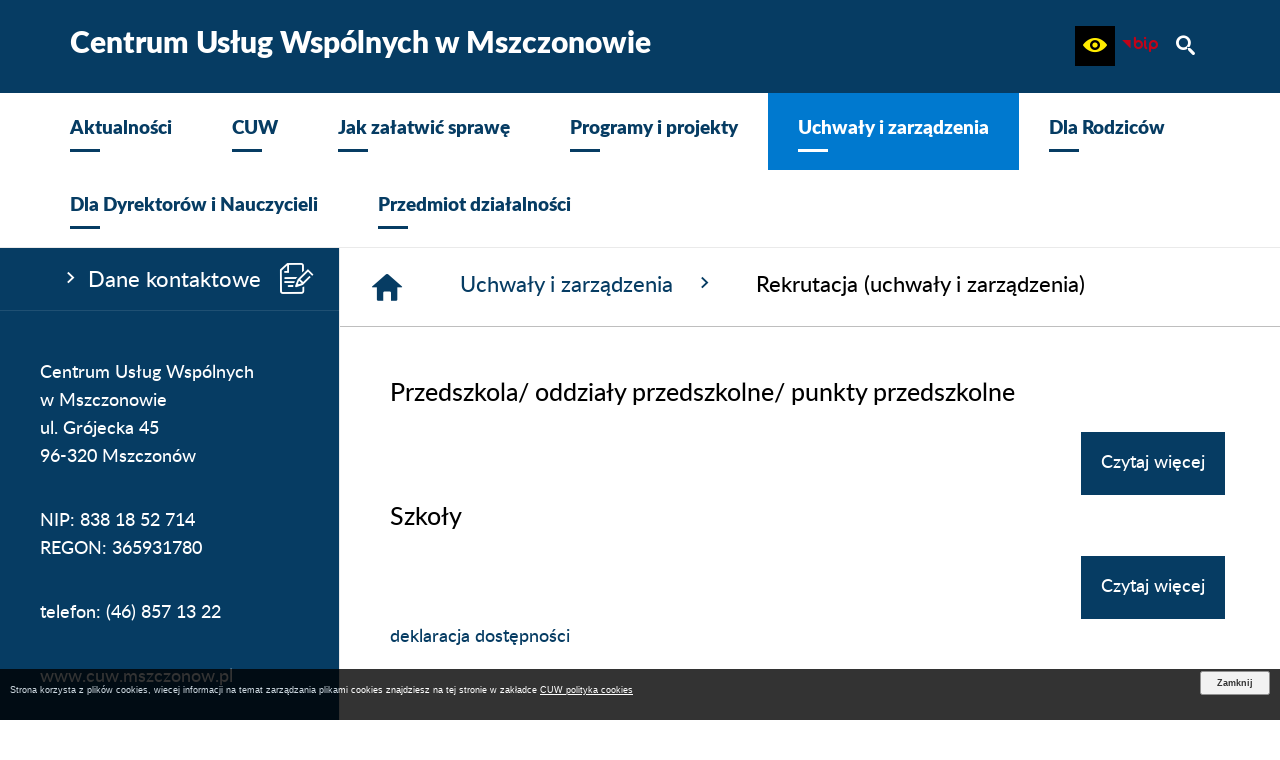

--- FILE ---
content_type: text/html; charset=utf-8
request_url: https://www.cuw.mszczonow.pl/174,rekrutacja-uchwaly-i-zarzadzenia
body_size: 14587
content:
<!DOCTYPE html>
<HTML LANG="pl" DIR="ltr">
<HEAD>
<BASE href="https://www.cuw.mszczonow.pl/">
<META HTTP-EQUIV="content-type" CONTENT="text/html; charset=utf-8">
<META NAME="description" CONTENT="Centrum Usług Wspólnych w Mszczonowie">
<META NAME="keywords" CONTENT="Centrum Usług Wspólnych w Mszczonowie">
<META NAME="robots" CONTENT="index,follow,archive">
<META NAME="author" CONTENT="Centrum Usług Wspólnych w Mszczonowie">
<META NAME="generator" CONTENT="netadmin v7.29 | extranet internet creator | www.extranet.pl">
<META NAME="viewport" CONTENT="width=device-width, initial-scale=1">
<TITLE>Rekrutacja (uchwały i zarządzenia) | Centrum Usług Wspólnych w Mszczonowie</TITLE>
<LINK REL="manifest" HREF="manifest.webmanifest">
<LINK REL="stylesheet" HREF="css,css/system_default.css" MEDIA="all" TYPE="text/css" INTEGRITY="sha256-cdAYwA6V+1uWRamBaIw7GuIv2YTCXCnkV68f017dnus=" CROSSORIGIN="anonymous">
<LINK REL="stylesheet" HREF="css,css/print.css" MEDIA="print" TYPE="text/css" INTEGRITY="sha256-Qlz0DVdb8K1GlbtsuapZOdSeQ+7IYY8ELlghlHFDH8w=" CROSSORIGIN="anonymous">
<LINK REL="stylesheet" HREF="https://www.cuw.mszczonow.pl/css,skory/default/style.css" MEDIA="all" TYPE="text/css">
<LINK REL="icon" HREF="https://www.cuw.mszczonow.pl/favicon.ico" TYPE="image/x-icon">
<LINK REL="search" HREF="https://www.cuw.mszczonow.pl/redir,opensearch?jezyk=1" TYPE="application/opensearchdescription+xml">
<LINK REL="home" HREF="https://www.cuw.mszczonow.pl/">
<LINK REL="stylesheet" HREF="css,js/fancybox3/jquery.fancybox.min.css" MEDIA="all" TYPE="text/css" INTEGRITY="sha256-Vzbj7sDDS/woiFS3uNKo8eIuni59rjyNGtXfstRzStA=" CROSSORIGIN="anonymous">
<LINK REL="stylesheet" HREF="css,js/datatables/jquery.datatables.css" MEDIA="all" TYPE="text/css" INTEGRITY="sha256-7gLaYb0QWv8qYNGCBjcNZXXe5mYzUmmwFACtKLqVBjI=" CROSSORIGIN="anonymous">
<LINK REL="stylesheet" HREF="css,js/bootstrap-datetimepicker/bootstrap-datetimepicker.css" MEDIA="all" TYPE="text/css" INTEGRITY="sha256-BN3xkkUFZ6aN6GI2rfwo9QnkBljHohaWaA4rAfyiU8k=" CROSSORIGIN="anonymous">
<LINK REL="stylesheet" HREF="css,webfonts/system-font/css/system-icons.css" MEDIA="all" TYPE="text/css" INTEGRITY="sha256-Wpu+nJ6hQ53TPyCBShJ4h8ckMIKlrBcNR+Z7GUZZ//I=" CROSSORIGIN="anonymous">
<LINK REL="stylesheet" HREF="css,webfonts/system-font/css/system-icons-codes.css" MEDIA="all" TYPE="text/css" INTEGRITY="sha256-bIbIauVg0S8dH1oR2iObagTHQP/RhC/pod7AMrExHQU=" CROSSORIGIN="anonymous">
<LINK REL="stylesheet" HREF="css,webfonts/system-filetypes/css/style.css" MEDIA="all" TYPE="text/css" INTEGRITY="sha256-SLQmC9y3RqHCRRMqS7Jp5stGydJiNOnhiF5IF1IqFkM=" CROSSORIGIN="anonymous">
<LINK REL="stylesheet" HREF="css,skory/js/malihu-custom-scrollbar/jquery.mCustomScrollbar-DLA_JEDNOSTEK_PUBLICZNYCH.css" MEDIA="screen" TYPE="text/css" INTEGRITY="sha256-5WSU33yC7m369kC8VrUFxTxliSn7b1WdrVhw/30My/o=" CROSSORIGIN="anonymous">
<SCRIPT SRC="redir,load_javascripts" INTEGRITY="sha256-BFrcWpgAMLgkMOFgThHoZylxB6pcqjINpx0eisKGOgM=" CROSSORIGIN="anonymous"></SCRIPT>
<SCRIPT SRC="js,skory/js/enquire.min.js" INTEGRITY="sha256-qje9y3Q4Ju7NrlxdF3/H1lUjQPG0N4/6qcgrLGERQAs=" CROSSORIGIN="anonymous"></SCRIPT>
<SCRIPT SRC="js,skory/js/malihu-custom-scrollbar/jquery.mousewheel.min.js" INTEGRITY="sha256-vctd5yQTX8FyEv68q1pSIuUn/2T06NYr+JkO1iI+FRk=" CROSSORIGIN="anonymous"></SCRIPT>
<SCRIPT SRC="js,skory/js/malihu-custom-scrollbar/jquery.mCustomScrollbar.min.js" INTEGRITY="sha256-J6L1mF4ojOhpj10i5ivhzsrvv8rSdcXWJasCUqm2XKI=" CROSSORIGIN="anonymous"></SCRIPT>
<SCRIPT SRC="js,skory/js/jquery.OpenHideBox.js" INTEGRITY="sha256-NJM8B7JCWX76HDchBzOIjnBlTboShgIoYr9+uT2CRoE=" CROSSORIGIN="anonymous"></SCRIPT>
<SCRIPT><!--//--><![CDATA[//><!--
function dataTablesInit(selector){
	var counter=0;
	var objectsTable=new Array;
	$(selector).each(function(){
		var isSort = $(this).is('.sortuj,.sortable');
		var isSzukaj = $(this).hasClass('szukaj');
		var isWszystko = $(this).hasClass('wszystko');
		var isNieInfo = $(this).hasClass('nieinfo'); // działa jedynie na wykazach stronicowanych
		if ($('thead th.sortasc, thead th.sortdesc', this).length==0) {
			_order=[];
		} else {
			_order=[
				[
					($('thead th.sortasc, thead th.sortdesc', this).index()),
					(($('thead th.sortdesc', this).length==0) ? 'asc' : 'desc')
				]
			];
		}
		objRef=$(this).DataTable({
			'oLanguage': {
				'sUrl': './js/datatables/lang/1.txt'
			},
			'responsive': true,
			'bSortClasses': false,
			'bPaginate': !isWszystko,
			'iDisplayLength': isWszystko ? -1 : 25,
			'bInfo': (!isWszystko && !isNieInfo),
			'bFilter': isSzukaj,
			'sDom': 'Rlfrtip',
			'bSort': isSort,
			'order': _order,
			'stateSave': true,
			'fnDrawCallback': function(oSettings, json) {
				// wyłączenie sortowania/wyszukiwania dla kolumn <th> z klasą nosort/nosearch
				$(this).find('thead th').each( function (key, value) {
					if ($(this).hasClass('nosort')) {
						oSettings.aoColumns[key].bSortable=false;
						$(this).removeClass(oSettings.oClasses.sSortAsc+' '+oSettings.oClasses.sSortDesc+' '+oSettings.aoColumns[key].sSortingClass);
						$(this).addClass( oSettings.oClasses.sSortableNone );
					}
					if ($(this).hasClass('nosearch')) {
						oSettings.aoColumns[key].bSearchable=false;
					}
				} );
			}
		});
		objectsTable[counter]=objRef;
		counter++;
	});
	return objectsTable;
}
window.onload = function(e) { 
$('#mapa_302_box').html('<iframe id="mapa_302_iframe" width="100%" height="400" frameborder="0" scrolling="no" marginheight="0" marginwidth="0" src="https://www.google.com/maps/embed?pb=!1m18!1m12!1m3!1d2457.9584187731416!2d20.517081315787078!3d51.97118287971393!2m3!1f0!2f0!3f0!3m2!1i1024!2i768!4f13.1!3m3!1m2!1s0x4719419dd64df241%3A0x4c1509fc2b0355fb!2sGr%C3%B3jecka+45%2C+96-320+Mszczon%C3%B3w!5e0!3m2!1spl!2spl!4v1537517471978" title="mapa dojazdu"><'+'/iframe>');

        var gotoTopShow = 0;
        var lastScrollTop = 0;
    
        /**
         * show/hide goto top button depending on scroll direction
         */
        function gotoTop() {
            var scrollTop = $(this).scrollTop();
            var gotoTop=$('#wrapperSectionGotoTop .gotoTop a');
    
            if (Math.abs(scrollTop - lastScrollTop) > 50) {
    
                // downscroll code
                if (scrollTop > lastScrollTop){
                    if(gotoTopShow==0) {
                        gotoTop.toggleClass('show');
                        gotoTopShow=1;
                    }
                }
                // upscroll code
                else {
                    if(gotoTopShow==1) {
                        gotoTop.toggleClass('show');
                        gotoTopShow=0;
                    }
                }
    
                lastScrollTop = scrollTop;
    
            }
        }
    
        // bind to scroll event
        $(window).bind('scroll', gotoTop);
    
        // click goto top button action
        $('#wrapperSectionGotoTop .gotoTop a').click(function(e){
            e.preventDefault();
            scrollTo('body', 0, 500);
            $(this).blur();
        });
    
 }
//--><!]]></SCRIPT>
<STYLE><!--/*--><![CDATA[/*><!--*/
#cookie_info_box{ position:fixed; bottom:0; left:0; z-index:10000; width:100%; background:#000; box-shadow:0 2px 2px -2px #000; font-size:9px; color:#fff !important; font-family:arial,sans; opacity:0.8;}#cookie_info_box a{ color:#fff !important; text-decoration:underline !important;}#cookie_info_box a, #cookie_info_box a *{ background-color:transparent;}#cookie_info_close{ font-style:normal; text-decoration:none;}#cookie_info_box2{ color:#fff !important;}#cookie_info_box .hide{ display:none;}
.predef { font-size: 1.4em; }
html, body { font-family: Lato, Arial, serif; }
html { font-size: 18px; }

    .space-type--small .navbar { padding: 10px 0;}
    .space-type--medium .navbar { padding: 20px 0;}
    .space-type--big .navbar { padding: 30px 0;}
    
    .space-type--small #wrapperSectionFooter { padding: 10px 0;}
    .space-type--medium #wrapperSectionFooter { padding: 20px 0;}
    .space-type--big #wrapperSectionFooter { padding: 30px 0;}
    
    .space-type--small #wrapperSectionMenu  .navMenu > .lnk > a { padding: 15px 20px 20px; }
    .space-type--medium #wrapperSectionMenu .navMenu > .lnk > a { padding: 20px 30px 30px; }
    .space-type--big #wrapperSectionMenu .navMenu > .lnk > a { padding: 25px 40px 40px; }
    
    .space-type--small #menuWrapper ul.navMenu ul a, 
    .space-type--small #menuWrapper .navMenu ul ul a { padding: 10px 40px; }
    .space-type--medium #menuWrapper ul.navMenu ul a, 
    .space-type--medium #menuWrapper .navMenu ul ul a { padding: 15px 40px; }
    .space-type--big #menuWrapper ul.navMenu ul a, 
    .space-type--big #menuWrapper .navMenu ul ul a { padding: 20px 40px; } 
    
    .space-type--small #wrapperSectionColumnLeft .header {padding: 4px 20px; }
    .space-type--medium #wrapperSectionColumnLeft .header {padding: 8px 20px; }
    .space-type--big #wrapperSectionColumnLeft .header {padding: 12px 20px; }        
    
    .space-type--small #wrapperSectionColumnRight .tablist button {padding: 4px 20px; }
    .space-type--medium #wrapperSectionColumnRight .tablist button {padding: 6px 20px; }
    .space-type--big #wrapperSectionColumnRight .tablist button {padding: 12px 20px; }
    
    .space-type--small #wrapperSectionPromobox .box a { padding: 10px 50px 10px 10px; }
    .space-type--medium #wrapperSectionPromobox .box a { padding: 18px 50px 18px 10px; }
    .space-type--big #wrapperSectionPromobox .box a { padding: 25px 50px 25px 10px; }
    
    .space-type--small #wrapperSectionNews .more a { padding: 8px 20px; }
    .space-type--medium #wrapperSectionNews .more a { padding: 12px 20px; }
    .space-type--big #wrapperSectionNews .more a { padding: 17px 20px; }
    
    .space-type--small #wrapperSectionPoll button[type="submit"] { padding: 8px 20px; }
    .space-type--medium #wrapperSectionPoll button[type="submit"] { padding: 12px 20px; }
    .space-type--big #wrapperSectionPoll button[type="submit"] { padding: 17px 20px; }
    
    .space-type--small #wrapperSectionColumnLeft .box { padding: 20px 20px 30px 0; }
    .space-type--medium #wrapperSectionColumnLeft .box { padding: 30px 20px 30px 0; }
    .space-type--big #wrapperSectionColumnLeft .box { padding: 40px 20px 40px 0; }
    
    .space-type--small #wrapperSectionHeaderDummy { padding: 10px 0; }
    .space-type--medium #wrapperSectionHeaderDummy { padding: 20px 0; }
    .space-type--big #wrapperSectionHeaderDummy { padding: 30px 0; }

body { font-size: 1em; }
.tresc_style_342 {width:100%;max-width:100%}
.tresc_style_344 {width:100%;max-width:100%}
.tresc_style_303 {width:50%;max-width:100%}
/*]]>*/--></STYLE>
</HEAD>
<BODY class="sub kolor-czcionki tlo-strony color2-outline space-type--medium fontsize_normal">

<div id="mainWrapper">
<div id="shortcut-box" class="shortcut-box"><ul class="shortcut-box__list"><li class="shortcut-box__item"><a class="shortcut-box__link shortcut-box__link--homepage" href="./" accesskey="1">Przejdź do strony głównej</a></li><li class="shortcut-box__item"><a class="shortcut-box__link shortcut-box__link--menu scroll" href="https://www.cuw.mszczonow.pl/174,rekrutacja-uchwaly-i-zarzadzenia#wrapperSectionMenuRwd" accesskey="2">Przejdź do menu głównego</a></li><li class="shortcut-box__item"><a class="shortcut-box__link shortcut-box__link--content scroll" href="https://www.cuw.mszczonow.pl/174,rekrutacja-uchwaly-i-zarzadzenia#PageContent" accesskey="3">Przejdź do treści strony</a></li><li class="shortcut-box__item"><a class="shortcut-box__link shortcut-box__link--sitemap" href="https://www.cuw.mszczonow.pl/redir,struktura_serwisu" accesskey="4">Przejdź do mapy serwisu</a></li><li class="shortcut-box__item"><a class="shortcut-box__link shortcut-box__link--search scroll" href="https://www.cuw.mszczonow.pl/174,rekrutacja-uchwaly-i-zarzadzenia#wrapperSectionSearch" accesskey="5">Przejdź do wyszukiwarki</a></li><li class="shortcut-box__item"><a class="shortcut-box__link shortcut-box__link--hc" href="skin,hc" id="hc_switch" accesskey="8">Wersja o wysokim poziomie kontrastu</a></li><li class="shortcut-box__item"><a class="shortcut-box__link shortcut-box__link--a11y scroll" href="https://www.cuw.mszczonow.pl/174,rekrutacja-uchwaly-i-zarzadzenia#wrapperSectionWCAG" accesskey="6">Przejdź do ułatwienia dostępności</a></li><li class="shortcut-box__item"><a class="shortcut-box__link shortcut-box__link--wcag" href="26,deklaracja-dostepnosci" accesskey="0">Przejście do strony: Deklaracja Dostępności</a></li></ul></div>	<header class="main-header section section--fade">
	<div class="wrapper navbar color1-bg" id="wrapperSectionHeader">
		<div class="wrapperContent">
			<div class="table width100">

<div class="tableCell">
    <h1 class="name">
        <a href="./">
            <span class="table">
                <span class="tableCell logo">
                
                </span>
                <span class="tableCell txt">
                    <span class="logo-text"><span>Centrum Usług Wspólnych w Mszczonowie</span></span>
                    <span class="kir"><!-- // --></span>
                </span>
            </span>
        </a>
    </h1>
</div>
				<div class="tableCell right">
					<div id="wrapperSectionStickyIcons" class="floatRight">
						<ul class="ul hide showHide hc_hide">
                            <li class="color1-lnk color1-lnk-hover"><a class="toggleIcons" href="#wrapperSectionStickyIcons" aria-label="Pokaż/ukryj opcje" aria-haspopup="true" aria-expanded="false"><span class="icon icon-settings"><!-- // --></span><span class="hide">Pokaż/ukryj opcje</span></a></li>
						</ul>
						<div class="box">
							<div class="scroll">
								<ul class="ul options">

                                    <li class="inlineBlock wcag">
										<h2 class="hide_WCAG">Ułatwienia dostępu</h2>
                                        <a href="https://www.cuw.mszczonow.pl/174,rekrutacja-uchwaly-i-zarzadzenia#wrapperSectionWCAG" class="hc_hide icon icon-eye ico color2-a-hover" role="button" aria-label="Ułatwienia dostępu" aria-controls="wrapperSectionWCAG" aria-haspopup="true" aria-expanded="false"><span class="hide">Ułatwienia dostępu</span></a>
										<div id="wrapperSectionWCAG" class="hide"><ul class="ul"><li class="wcagA"><a href="/174,rekrutacja-uchwaly-i-zarzadzenia?fontsize=normal" aria-label="Wyświetl stronę z domyślną wielkością czcionki; Wielkość czcionki aktualnie wybrana" role="switch" aria-checked="true" class="active"><span class="icon icon-fontsize-normal"><!-- // --></span> Domyślna wielkość czcionki</a></li><li class="wcagAA"><a href="/174,rekrutacja-uchwaly-i-zarzadzenia?fontsize=big" aria-label="Wyświetl stronę z większą wielkością czcionki" role="switch" aria-checked="false"><span class="icon icon-fontsize-big"><!-- // --></span> Większa wielkość czcionki</a></li><li class="wcagAAA"><a href="/174,rekrutacja-uchwaly-i-zarzadzenia?fontsize=bigger" aria-label="Wyświetl stronę z największą wielkością czcionki" role="switch" aria-checked="false"><span class="icon icon-fontsize-bigger"><!-- // --></span> Największa wielkość czcionki</a></li><li class="wcagHC"><a href="./skin,hc" aria-label="Wersja o wysokim kontraście" title="Przywrócenie domyślnej wersji strony nastąpi po wybraniu linku 'Powrót do wersji graficznej' znajdującego się w górnej części witryny"><span class="icon icon-hc"><!-- // --></span> wersja o wysokim poziomie kontrastu</a></li><li><a href="https://www.cuw.mszczonow.pl/174,rekrutacja-uchwaly-i-zarzadzenia?strona=174&amp;rw_name=rekrutacja-uchwaly-i-zarzadzenia&amp;switch_extend_letter_spacing=on" title="Przełącznik zmieniający odstęp pomiędzy znakami" role="switch" aria-checked="false"><span class="icon icon-extend-letter_spacing-on"><!-- // --></span> Zwiększenie odstępu pomiędzy znakami</a></li><li><a href="https://www.cuw.mszczonow.pl/174,rekrutacja-uchwaly-i-zarzadzenia?strona=174&amp;rw_name=rekrutacja-uchwaly-i-zarzadzenia&amp;switch_extend_word_spacing=on" title="Przełącznik zmieniający odstęp pomiędzy wyrazami" role="switch" aria-checked="false"><span class="icon icon-extend-word_spacing-on"><!-- // --></span> Zwiększenie odstępu pomiędzy wyrazami</a></li><li><a href="https://www.cuw.mszczonow.pl/174,rekrutacja-uchwaly-i-zarzadzenia?strona=174&amp;rw_name=rekrutacja-uchwaly-i-zarzadzenia&amp;switch_extend_line_height=on" title="Przełącznik zmieniający interlinię" role="switch" aria-checked="false"><span class="icon icon-extend-line_height-on"><!-- // --></span> Zwiększenie interlinii</a></li><li><a href="https://www.cuw.mszczonow.pl/174,rekrutacja-uchwaly-i-zarzadzenia?strona=174&amp;rw_name=rekrutacja-uchwaly-i-zarzadzenia&amp;switch_underline_link=on" title="Przełącznik zmieniający wyświetlanie linków" role="switch" aria-checked="false"><span class="icon icon-underline-link-on"><!-- // --></span> Wymuszenie podkreślenia linków</a></li></ul></div>									</li>
										
									<li class="inlineBlock bip"><h2 class="hide_WCAG">Strona BIP</h2><a href="./48,biuletyn-informacji-publicznej-cuw-mszczonow" class="ico color2-a-hover external_blank_blank" aria-label="Biuletyn Informacji Publicznej CUW Mszczonów"><span class="icon icon-bip hc_hide"><!-- // --></span><span class="hide" role="tooltip">Biuletyn Informacji Publicznej CUW Mszczonów</span></a></li>
                                    <li class="inlineBlock search">
										<h2 class="hide_WCAG">Wyszukiwarka</h2>
                                        <a href="https://www.cuw.mszczonow.pl/174,rekrutacja-uchwaly-i-zarzadzenia#wrapperSectionSearch" class="hc_hide icon icon-search ico color2-a-hover" role="button" aria-label="Wyszukiwarka" aria-controls="wrapperSectionSearch" aria-haspopup="true" aria-expanded="false"><span class="hide">Wyszukiwarka</span></a>
										<div id="wrapperSectionSearch" class="hide">
											<form method="get" id="searchForm" action="redir,szukaj?jezyk=1">
											<div><input type="hidden" name="szukaj_wyniki" value="1"></div>
											<div><input type="hidden" name="_session_antiCSRF" value="a509eff510553b2213aad02c5669f86f269c8aefd88cb90aaa53fac0cc78f7c1807592"></div>												<fieldset>
													<legend class="hide">Wyszukiwarka:</legend>
													<div class="table width100">
														<div class="tableCell searchTerm">
															<span class="hide"><label for="searchInput">Wyszukiwanie</label>:</span>
                                                            <input id="searchInput" class="color1-bg color1-a-hover2" type="search" name="szukaj" value="" placeholder="wyszukaj w serwisie" aria-label="wyszukaj w serwisie" required minlength="3">
														</div>
														<div class="tableCell submit">
                                                            <button type="submit" id="searchSubmit" class="color2-bg color2-a-hover2">Szukaj</button>
														</div>
													</div>
												</fieldset>
											</form>
										</div>
									</li>
									
								</ul>
							</div>
						</div>
					</div>
									</div>
			</div>
		</div>
	</div>
    <div id="wrapperSectionHeaderDummy"></div>	</header>
	<main>
			<h2 class="hide_WCAG">Menu</h2>
		<div class="wrapper" id="wrapperSectionMenu">
			<div class="wrapperContent">
				<div id="menu_glowne"></div><div id="menuWrapper" role="navigation">
	<ul role="menubar" class="navMenu table width100 main__0">

<li role="none presentation" class="menuItem submenuItemOff lnk noSubpages">
										<a role="menuitem" href="25,aktualnosci">
											<span class="txt">Aktualności<span class="border color1-bg"><!-- // --></span></span>
										</a></li>


<li role="none presentation" class="menuItem submenuItemOff lnk hasSubpages">
										<a role="menuitem" href="119,cuw">
											<span class="txt">CUW<span class="border color1-bg"><!-- // --></span></span>
										</a>
		<ul role="menu" class="subMenu main__def">

<li role="none presentation" class="menuItem submenuItemOff lnk noSubpages">
									<a role="menuitem" href="152,statut-i-podstawy-prawne" class="color2-bg color1-a-hover">
										Statut i podstawy prawne
									</a></li>


<li role="none presentation" class="menuItem submenuItemOff lnk noSubpages">
									<a role="menuitem" href="228,standardy-ochrony-maloletnich" class="color2-bg color1-a-hover">
										Standardy ochrony małoletnich
									</a></li>


<li role="none presentation" class="menuItem submenuItemOff lnk noSubpages">
									<a role="menuitem" href="153,jednostki-obslugiwane" class="color2-bg color1-a-hover">
										Jednostki obsługiwane
									</a></li>


<li role="none presentation" class="menuItem submenuItemOff lnk noSubpages">
									<a role="menuitem" href="154,zamowienia-publiczne" class="color2-bg color1-a-hover">
										Zamówienia publiczne
									</a></li>


<li role="none presentation" class="menuItem submenuItemOff lnk noSubpages">
									<a role="menuitem" href="155,nabor-pracownikow" class="color2-bg color1-a-hover">
										Nabór pracowników
									</a></li>


<li role="none presentation" class="menuItem submenuItemOff lnk noSubpages">
									<a role="menuitem" href="156,rodo" class="color2-bg color1-a-hover">
										RODO
									</a></li>


<li role="none presentation" class="menuItem submenuItemOff lnk noSubpages">
									<a role="menuitem" href="157,polityka-cookies" class="color2-bg color1-a-hover">
										Polityka cookies
									</a></li>


		</ul>

		</li>


<li role="none presentation" class="menuItem submenuItemOff lnk hasSubpages">
										<a role="menuitem" href="121,jak-zalatwic-sprawe">
											<span class="txt">Jak załatwić sprawę<span class="border color1-bg"><!-- // --></span></span>
										</a>
		<ul role="menu" class="subMenu main__def">

<li role="none presentation" class="menuItem submenuItemOff lnk noSubpages">
									<a role="menuitem" href="149,ksztalcenie-mlodocianych-pracownikow" class="color2-bg color1-a-hover">
										Kształcenie młodocianych pracowników
									</a></li>


<li role="none presentation" class="menuItem submenuItemOff lnk noSubpages">
									<a role="menuitem" href="147,pomoc-materialna-dla-uczniow" class="color2-bg color1-a-hover">
										Pomoc materialna dla uczniów
									</a></li>


<li role="none presentation" class="menuItem submenuItemOff lnk noSubpages">
									<a role="menuitem" href="158,oswiatowa-kasa-zapomogowo-pozyczkowa" class="color2-bg color1-a-hover">
										Oświatowa Kasa Zapomogowo Pożyczkowa
									</a></li>


<li role="none presentation" class="menuItem submenuItemOff lnk noSubpages">
									<a role="menuitem" href="142,dowoz-uczniow-posiadajacych-orzeczenie-o-potrzebie-ksztalcenia-specjalnego" class="color2-bg color1-a-hover">
										Dowóz uczniów posiadających orzeczenie o potrzebie kształcenia specjalnego
									</a></li>


		</ul>

		</li>


<li role="none presentation" class="menuItem submenuItemOff lnk hasSubpages">
										<a role="menuitem" href="123,programy-i-projekty">
											<span class="txt">Programy i projekty<span class="border color1-bg"><!-- // --></span></span>
										</a>
		<ul role="menu" class="subMenu main__def">

<li role="none presentation" class="menuItem submenuItemOff lnk noSubpages">
									<a role="menuitem" href="197,projekty-ue" class="color2-bg color1-a-hover">
										Projekty UE
									</a></li>


<li role="none presentation" class="menuItem submenuItemOff lnk noSubpages">
									<a role="menuitem" href="205,programy-rzadowe" class="color2-bg color1-a-hover">
										Programy rządowe
									</a></li>


<li role="none presentation" class="menuItem submenuItemOff lnk noSubpages">
									<a role="menuitem" href="198,programy-gminne" class="color2-bg color1-a-hover">
										Programy gminne
									</a></li>


		</ul>

		</li>


<li role="none presentation" class="menuItem submenuItemOn lnk hasSubpages">
										<a role="menuitem" href="124,uchwaly-i-zarzadzenia" class="active color2-bg">
											<span class="txt">Uchwały i zarządzenia<span class="border color1-bg"><!-- // --></span></span>
										</a>
		<ul role="menu" class="subMenu main__def">

<li role="none presentation" class="menuItem submenuItemOnCurrent lnk noSubpages">
									<a role="menuitem" href="174,rekrutacja-uchwaly-i-zarzadzenia" class="active color1-bg color2-a-hover2">
										Rekrutacja (uchwały i zarządzenia)
									</a></li>


<li role="none presentation" class="menuItem submenuItemOff lnk noSubpages">
									<a role="menuitem" href="175,dotacje" class="color2-bg color1-a-hover">
										Dotacje
									</a></li>


<li role="none presentation" class="menuItem submenuItemOff lnk noSubpages">
									<a role="menuitem" href="177,oplaty-przedszkolne" class="color2-bg color1-a-hover">
										Opłaty przedszkolne
									</a></li>


<li role="none presentation" class="menuItem submenuItemOff lnk noSubpages">
									<a role="menuitem" href="178,budzet" class="color2-bg color1-a-hover">
										Budżet
									</a></li>


<li role="none presentation" class="menuItem submenuItemOff lnk noSubpages">
									<a role="menuitem" href="196,nauczyciele" class="color2-bg color1-a-hover">
										Nauczyciele
									</a></li>


<li role="none presentation" class="menuItem submenuItemOff lnk noSubpages">
									<a role="menuitem" href="176,siec-szkol" class="color2-bg color1-a-hover">
										Sieć szkół
									</a></li>


<li role="none presentation" class="menuItem submenuItemOff lnk noSubpages">
									<a role="menuitem" href="237,pomoc-materialna-uczniom" class="color2-bg color1-a-hover">
										Pomoc materialna uczniom
									</a></li>


		</ul>

		</li>


<li role="none presentation" class="menuItem submenuItemOff lnk hasSubpages">
										<a role="menuitem" href="234,dla-rodzicow">
											<span class="txt">Dla Rodziców<span class="border color1-bg"><!-- // --></span></span>
										</a>
		<ul role="menu" class="subMenu main__def">

<li role="none presentation" class="menuItem submenuItemOff lnk noSubpages">
									<a role="menuitem" href="143,obowiazek-szkolny" class="color2-bg color1-a-hover">
										Obowiązek szkolny
									</a></li>


<li role="none presentation" class="menuItem submenuItemOff lnk noSubpages">
									<a role="menuitem" href="150,obowiazek-nauki" class="color2-bg color1-a-hover">
										Obowiązek nauki
									</a></li>


<li role="none presentation" class="menuItem submenuItemOff lnk noSubpages">
									<a role="menuitem" href="141,rekrutacja" class="color2-bg color1-a-hover">
										Rekrutacja
									</a></li>


		</ul>

		</li>


<li role="none presentation" class="menuItem submenuItemOff lnk hasSubpages">
										<a role="menuitem" href="235,dla-dyrektorow-i-nauczycieli">
											<span class="txt">Dla Dyrektorów i Nauczycieli<span class="border color1-bg"><!-- // --></span></span>
										</a>
		<ul role="menu" class="subMenu main__def">

<li role="none presentation" class="menuItem submenuItemOff lnk noSubpages">
									<a role="menuitem" href="160,awans-zawodowy" class="color2-bg color1-a-hover">
										Awans zawodowy
									</a></li>


<li role="none presentation" class="menuItem submenuItemOff lnk noSubpages">
									<a role="menuitem" href="159,doskonalenie-zawodowe-nauczycieli" class="color2-bg color1-a-hover">
										Doskonalenie zawodowe nauczycieli
									</a></li>


<li role="none presentation" class="menuItem submenuItemOff lnk noSubpages">
									<a role="menuitem" href="161,nagrody-i-odznaczenia-nauczycieli" class="color2-bg color1-a-hover">
										Nagrody i odznaczenia nauczycieli
									</a></li>


		</ul>

		</li>


<li role="none presentation" class="menuItem submenuItemOff lnk noSubpages">
										<a role="menuitem" href="./">
											<span class="txt">Przedmiot działalności<span class="border color1-bg"><!-- // --></span></span>
										</a></li>


	</ul>

	<div class="floatClear"></div></div>			</div>
		</div>
	
<div class="wrapper" id="wrapperSectionMenuRwd">
    <h2 id="menu" class="hide">Menu</h2>
    <div class="wrapperContent">
        <ul class="ul ico">
            <li class="hc_hide color1-lnk color1-lnk-hover">
                <a class="menuToggle" href="#" aria-label="Pokaż/ukryj menu" aria-haspopup="true" aria-expanded="false">
                    <span class="icon icon-bars"><!-- // --></span>
                    <span class="hide">Pokaż/ukryj menu</span>
                </a>
            </li>
        </ul>

        <div class="menuBox">
            <div id="menuWrapperRwd"><div class="all color1-lnk">
	<ul role="menubar" class="ul menu menu0 main__0">
<li role="none presentation" class="menuItem submenuItemOff noSubpages"><a role="menuitem" class="item item0 color1-a-hover" href="25,aktualnosci"><span class="fa fa-angle-right"><!-- // --></span><span>Aktualności</span></a></li>

<li role="none presentation" class="menuItem submenuItemOff hasSubpages"><a role="menuitem" class="item item0 color1-a-hover" href="119,cuw"><span class="fa fa-angle-right"><!-- // --></span><span>CUW</span></a>
		<ul role="menu" class="ul menu1 main__def">
<li role="none presentation" class="menuItem submenuItemOff noSubpages"><a role="menuitem" class="item item1 color1-a-hover" href="152,statut-i-podstawy-prawne"><span>Statut i podstawy prawne</span></a></li>

<li role="none presentation" class="menuItem submenuItemOff noSubpages"><a role="menuitem" class="item item1 color1-a-hover" href="228,standardy-ochrony-maloletnich"><span>Standardy ochrony małoletnich</span></a></li>

<li role="none presentation" class="menuItem submenuItemOff noSubpages"><a role="menuitem" class="item item1 color1-a-hover" href="153,jednostki-obslugiwane"><span>Jednostki obsługiwane</span></a></li>

<li role="none presentation" class="menuItem submenuItemOff noSubpages"><a role="menuitem" class="item item1 color1-a-hover" href="154,zamowienia-publiczne"><span>Zamówienia publiczne</span></a></li>

<li role="none presentation" class="menuItem submenuItemOff noSubpages"><a role="menuitem" class="item item1 color1-a-hover" href="155,nabor-pracownikow"><span>Nabór pracowników</span></a></li>

<li role="none presentation" class="menuItem submenuItemOff noSubpages"><a role="menuitem" class="item item1 color1-a-hover" href="156,rodo"><span>RODO</span></a></li>

<li role="none presentation" class="menuItem submenuItemOff noSubpages"><a role="menuitem" class="item item1 color1-a-hover" href="157,polityka-cookies"><span>Polityka cookies</span></a></li>


		</ul>

		</li>

<li role="none presentation" class="menuItem submenuItemOff hasSubpages"><a role="menuitem" class="item item0 color1-a-hover" href="121,jak-zalatwic-sprawe"><span class="fa fa-angle-right"><!-- // --></span><span>Jak załatwić sprawę</span></a>
		<ul role="menu" class="ul menu1 main__def">
<li role="none presentation" class="menuItem submenuItemOff hasSubpages"><a role="menuitem" class="item item1 color1-a-hover" href="149,ksztalcenie-mlodocianych-pracownikow"><span>Kształcenie młodocianych pracowników</span></a>
			<ul role="menu" class="ul menu1 main__def">
<li role="none presentation" class="menuItem submenuItemOff noSubpages"><a role="menuitem" class="item item1 color1-a-hover" href="188,zgloszenie-zawarcia-umowy-o-prace-z-mlodocianym-pracownikiem"><span>Zgłoszenie zawarcia umowy o pracę z młodocianym pracownikiem</span></a></li>

<li role="none presentation" class="menuItem submenuItemOff noSubpages"><a role="menuitem" class="item item1 color1-a-hover" href="189,dofinansowanie-kosztow-ksztalcenia-mlodocianego-pracownika"><span>Dofinansowanie kosztów kształcenia młodocianego pracownika</span></a></li>


			</ul>

			</li>

<li role="none presentation" class="menuItem submenuItemOff hasSubpages"><a role="menuitem" class="item item1 color1-a-hover" href="147,pomoc-materialna-dla-uczniow"><span>Pomoc materialna dla uczniów</span></a>
			<ul role="menu" class="ul menu1 main__def">
<li role="none presentation" class="menuItem submenuItemOff noSubpages"><a role="menuitem" class="item item1 color1-a-hover" href="186,rzadowy-program-pomocy-uczniom-z-niepelnosprawnosciami-w-formie-dofinansowania-zakupu-podrecznikow-materialow-edukacyjnych-i-materialow-cwiczeniowych"><span>Rządowy program pomocy uczniom z niepełnosprawnościami w formie dofinansowania zakupu podręczników, materiałów edukacyjnych i materiałów ćwiczeniowych</span></a></li>

<li role="none presentation" class="menuItem submenuItemOff noSubpages"><a role="menuitem" class="item item1 color1-a-hover" href="191,stypendium-szkolne"><span>Stypendium szkolne</span></a></li>

<li role="none presentation" class="menuItem submenuItemOff noSubpages"><a role="menuitem" class="item item1 color1-a-hover" href="193,zasilek-szkolny"><span>Zasiłek szkolny</span></a></li>


			</ul>

			</li>

<li role="none presentation" class="menuItem submenuItemOff noSubpages"><a role="menuitem" class="item item1 color1-a-hover" href="158,oswiatowa-kasa-zapomogowo-pozyczkowa"><span>Oświatowa Kasa Zapomogowo Pożyczkowa</span></a></li>

<li role="none presentation" class="menuItem submenuItemOff hasSubpages"><a role="menuitem" class="item item1 color1-a-hover" href="142,dowoz-uczniow-posiadajacych-orzeczenie-o-potrzebie-ksztalcenia-specjalnego"><span>Dowóz uczniów posiadających orzeczenie o potrzebie kształcenia specjalnego</span></a>
			<ul role="menu" class="ul menu1 main__def">
<li role="none presentation" class="menuItem submenuItemOff noSubpages"><a role="menuitem" class="item item1 color1-a-hover" href="201,zwrot-kosztow-dowozu-uczniow-z-orzeczeniem-o-potrzebie-ksztalcenia-specjalnego-lub-z-orzeczeniem-o-potrzebie-zajec-rewalidacyjno-wychowawczych"><span>Zwrot kosztów dowozu uczniów z orzeczeniem o potrzebie kształcenia specjalnego lub z orzeczeniem o potrzebie zajęć rewalidacyjno-wychowawczych</span></a></li>

<li role="none presentation" class="menuItem submenuItemOff noSubpages"><a role="menuitem" class="item item1 color1-a-hover" href="203,dowoz-uczniow-z-orzeczeniem-o-potrzebie-ksztalcenia-specjalnego-lub-z-orzeczeniem-o-potrzebie-zajec-rewalidacyjno-wychowawczych"><span>Dowóz uczniów z orzeczeniem o potrzebie kształcenia specjalnego lub z orzeczeniem o potrzebie zajęć rewalidacyjno-wychowawczych</span></a></li>


			</ul>

			</li>


		</ul>

		</li>

<li role="none presentation" class="menuItem submenuItemOff hasSubpages"><a role="menuitem" class="item item0 color1-a-hover" href="123,programy-i-projekty"><span class="fa fa-angle-right"><!-- // --></span><span>Programy i projekty</span></a>
		<ul role="menu" class="ul menu1 main__def">
<li role="none presentation" class="menuItem submenuItemOff hasSubpages"><a role="menuitem" class="item item1 color1-a-hover" href="197,projekty-ue"><span>Projekty UE</span></a>
			<ul role="menu" class="ul menu1 main__def">
<li role="none presentation" class="menuItem submenuItemOff noSubpages"><a role="menuitem" class="item item1 color1-a-hover" href="222,dostepna-szkola"><span>Dostępna szkoła</span></a></li>

<li role="none presentation" class="menuItem submenuItemOff noSubpages"><a role="menuitem" class="item item1 color1-a-hover" href="221,zabawa-uczy-i-doskonali"><span>Zabawa uczy i doskonali</span></a></li>

<li role="none presentation" class="menuItem submenuItemOff noSubpages"><a role="menuitem" class="item item1 color1-a-hover" href="220,szkola-w-dzialaniu"><span>Szkoła w działaniu</span></a></li>

<li role="none presentation" class="menuItem submenuItemOff noSubpages"><a role="menuitem" class="item item1 color1-a-hover" href="219,pytaj-badaj-wnioskuj-dzialaj"><span>Pytaj, badaj, wnioskuj, działaj</span></a></li>


			</ul>

			</li>

<li role="none presentation" class="menuItem submenuItemOff hasSubpages"><a role="menuitem" class="item item1 color1-a-hover" href="205,programy-rzadowe"><span>Programy rządowe</span></a>
			<ul role="menu" class="ul menu1 main__def">
<li role="none presentation" class="menuItem submenuItemOff noSubpages"><a role="menuitem" class="item item1 color1-a-hover" href="206,narodowy-program-rozwoju-czytelnictwa"><span>Narodowy Program Rozwoju Czytelnictwa</span></a></li>

<li role="none presentation" class="menuItem submenuItemOff noSubpages"><a role="menuitem" class="item item1 color1-a-hover" href="207,rzadowy-program-rozwijania-szkolnej-infrastruktury-oraz-kompetancji-uczniow-i-nauczycieli-w-zakresie-technologii-informacyjno-komunikacyjnych-aktywna-tablica"><span>Rządowy program rozwijania szkolnej infrastruktury oraz kompetancji uczniów i nauczycieli w zakresie technologii informacyjno-komunikacyjnych - &quot;Aktywna Tablica&quot;</span></a></li>

<li role="none presentation" class="menuItem submenuItemOff noSubpages"><a role="menuitem" class="item item1 color1-a-hover" href="208,dofinansowanie-zakupu-podrecznikow-dla-uczniow-w-ramach-rzadowego-programu-pomocy-uczniom-wyprawka-szkolna"><span>Dofinansowanie zakupu podręczników dla uczniów w ramach Rządowego programu pomocy uczniom &quot;Wyprawka szkolna&quot;</span></a></li>

<li role="none presentation" class="menuItem submenuItemOff noSubpages"><a role="menuitem" class="item item1 color1-a-hover" href="209,dotacja-celowa-na-wyposazenie-szkol-w-podreczniki-materialy-edukacyjne-i-materialy-cwiczeniowe"><span>Dotacja celowa na wyposażenie szkół w podręczniki, materiały edukacyjne i materiały ćwiczeniowe</span></a></li>

<li role="none presentation" class="menuItem submenuItemOff noSubpages"><a role="menuitem" class="item item1 color1-a-hover" href="210,rzadowy-program-pomocy-uczniom-niepelnosprawnym-w-formie-dofinansowania-zakupu-podrecznikow-materialow-edukacyjnych-i-cwiczeniowych"><span>Rządowy program pomocy uczniom niepełnosprawnym w formie dofinansowania zakupu podręczników, materiałów edukacyjnych i ćwiczeniowych</span></a></li>

<li role="none presentation" class="menuItem submenuItemOff noSubpages"><a role="menuitem" class="item item1 color1-a-hover" href="213,dofinansowanie-pracodawcom-kosztow-ksztalcenia-pracownikow-mlodocianych"><span>Dofinansowanie pracodawcom kosztów kształcenia pracowników młodocianych</span></a></li>

<li role="none presentation" class="menuItem submenuItemOff noSubpages"><a role="menuitem" class="item item1 color1-a-hover" href="214,program-laboratoria-przyszlosci"><span>Program &quot;Laboratoria Przyszłości&quot;</span></a></li>

<li role="none presentation" class="menuItem submenuItemOff noSubpages"><a role="menuitem" class="item item1 color1-a-hover" href="217,dofinansowanie-swiadczen-systemu-pomocy-materialnej-dla-uczniow-o-charakterze-socjalnym-zasilki-i-stypendia-szkolne"><span>Dofinansowanie świadczeń systemu pomocy materialnej dla uczniów o charakterze socjalnym (zasiłki i stypendia szkolne)</span></a></li>


			</ul>

			</li>

<li role="none presentation" class="menuItem submenuItemOff hasSubpages"><a role="menuitem" class="item item1 color1-a-hover" href="198,programy-gminne"><span>Programy gminne</span></a>
			<ul role="menu" class="ul menu1 main__def">
<li role="none presentation" class="menuItem submenuItemOff noSubpages"><a role="menuitem" class="item item1 color1-a-hover" href="215,stypendia-motywacyjne-szkolne-stypendia-za-wyniki-w-nauce-i-za-osiagniecia-sportowe"><span>Stypendia motywacyjne - szkolne stypendia za wyniki w nauce i za osiągnięcia sportowe</span></a></li>

<li role="none presentation" class="menuItem submenuItemOff noSubpages"><a role="menuitem" class="item item1 color1-a-hover" href="216,program-stypendialny-gminy-mszczonow-stypendia-przyznawane-przez-burmistrza-mszczonowa"><span>Program stypendialny Gminy Mszczonów - stypendia przyznawane przez Burmistrza Mszczonowa</span></a></li>


			</ul>

			</li>


		</ul>

		</li>

<li role="none presentation" class="menuItem submenuItemOn hasSubpages"><a role="menuitem" class="item item0 color1-bg color2-a-hover active" href="124,uchwaly-i-zarzadzenia"><span class="fa fa-angle-right"><!-- // --></span><span>Uchwały i zarządzenia</span></a>
		<ul role="menu" class="ul menu1 main__def">
<li role="none presentation" class="menuItem submenuItemOnCurrent noSubpages"><a role="menuitem" class="item item1 color1-bg color2-a-hover active" href="174,rekrutacja-uchwaly-i-zarzadzenia"><span>Rekrutacja (uchwały i zarządzenia)</span></a></li>

<li role="none presentation" class="menuItem submenuItemOff noSubpages"><a role="menuitem" class="item item1 color1-a-hover" href="175,dotacje"><span>Dotacje</span></a></li>

<li role="none presentation" class="menuItem submenuItemOff noSubpages"><a role="menuitem" class="item item1 color1-a-hover" href="177,oplaty-przedszkolne"><span>Opłaty przedszkolne</span></a></li>

<li role="none presentation" class="menuItem submenuItemOff noSubpages"><a role="menuitem" class="item item1 color1-a-hover" href="178,budzet"><span>Budżet</span></a></li>

<li role="none presentation" class="menuItem submenuItemOff noSubpages"><a role="menuitem" class="item item1 color1-a-hover" href="196,nauczyciele"><span>Nauczyciele</span></a></li>

<li role="none presentation" class="menuItem submenuItemOff noSubpages"><a role="menuitem" class="item item1 color1-a-hover" href="176,siec-szkol"><span>Sieć szkół</span></a></li>

<li role="none presentation" class="menuItem submenuItemOff noSubpages"><a role="menuitem" class="item item1 color1-a-hover" href="237,pomoc-materialna-uczniom"><span>Pomoc materialna uczniom</span></a></li>


		</ul>

		</li>

<li role="none presentation" class="menuItem submenuItemOff hasSubpages"><a role="menuitem" class="item item0 color1-a-hover" href="234,dla-rodzicow"><span class="fa fa-angle-right"><!-- // --></span><span>Dla Rodziców</span></a>
		<ul role="menu" class="ul menu1 main__def">
<li role="none presentation" class="menuItem submenuItemOff noSubpages"><a role="menuitem" class="item item1 color1-a-hover" href="143,obowiazek-szkolny"><span>Obowiązek szkolny</span></a></li>

<li role="none presentation" class="menuItem submenuItemOff noSubpages"><a role="menuitem" class="item item1 color1-a-hover" href="150,obowiazek-nauki"><span>Obowiązek nauki</span></a></li>

<li role="none presentation" class="menuItem submenuItemOff hasSubpages"><a role="menuitem" class="item item1 color1-a-hover" href="141,rekrutacja"><span>Rekrutacja</span></a>
			<ul role="menu" class="ul menu1 main__def">
<li role="none presentation" class="menuItem submenuItemOff noSubpages"><a role="menuitem" class="item item1 color1-a-hover" href="171,rekrutacja-do-przedszkola-oddzialow-przedszkolnych-punktow-przedszkolnych"><span>Rekrutacja do przedszkola/ oddziałów przedszkolnych/ punktów przedszkolnych</span></a></li>

<li role="none presentation" class="menuItem submenuItemOff noSubpages"><a role="menuitem" class="item item1 color1-a-hover" href="172,rekrutacja-do-szkol"><span>Rekrutacja do szkół</span></a></li>


			</ul>

			</li>


		</ul>

		</li>

<li role="none presentation" class="menuItem submenuItemOff hasSubpages"><a role="menuitem" class="item item0 color1-a-hover" href="235,dla-dyrektorow-i-nauczycieli"><span class="fa fa-angle-right"><!-- // --></span><span>Dla Dyrektorów i Nauczycieli</span></a>
		<ul role="menu" class="ul menu1 main__def">
<li role="none presentation" class="menuItem submenuItemOff hasSubpages"><a role="menuitem" class="item item1 color1-a-hover" href="160,awans-zawodowy"><span>Awans zawodowy</span></a>
			<ul role="menu" class="ul menu1 main__def">
<li role="none presentation" class="menuItem submenuItemOff noSubpages"><a role="menuitem" class="item item1 color1-a-hover" href="223,awans-zawodowy-na-starych-zasadach"><span>Awans zawodowy na &quot;starych&quot; zasadach</span></a></li>


			</ul>

			</li>

<li role="none presentation" class="menuItem submenuItemOff noSubpages"><a role="menuitem" class="item item1 color1-a-hover" href="159,doskonalenie-zawodowe-nauczycieli"><span>Doskonalenie zawodowe nauczycieli</span></a></li>

<li role="none presentation" class="menuItem submenuItemOff noSubpages"><a role="menuitem" class="item item1 color1-a-hover" href="161,nagrody-i-odznaczenia-nauczycieli"><span>Nagrody i odznaczenia nauczycieli</span></a></li>


		</ul>

		</li>

<li role="none presentation" class="menuItem submenuItemOff noSubpages"><a role="menuitem" class="item item0 color1-a-hover" href="./"><span class="fa fa-angle-right"><!-- // --></span><span>Przedmiot działalności</span></a></li>


	</ul>

	</div><div class="floatClear"></div></div>        </div>
    </div>
</div>
	<div class="wrapper section section--slide" id="wrapperSectionContent">
		<div class="wrapperContent">
			<div class="table width100">

					<div class="tableCell width25 column" id="wrapperSectionColumnLeft">
								<div class="wrapper" id="wrapperSectionContact">
									<h2 class="header color1-bg">
										<span class="table width100">
											<span class="tableCell">
												<span class="icon icon-arrow-right"><!-- // --></span>
												Dane kontaktowe
											</span>
											<span class="tableCell width1">
												<span class="icon icon-contact icon-type"><!-- // --></span>
											</span>
										</span>
										<span class="dummyBar color1-bg"><!-- // --></span>
									</h2>
									<div class="box color1-bg">
							<div class="system_float_clear"></div><div><div class="system_anchor obiekt obiekt_akapit" id="akapit_201"><p>Centrum Usług Wspólnych<br>w Mszczonowie<br>ul. Grójecka 45<br>96-320 Mszczonów</p>
<p>NIP: 838 18 52 714<br>REGON: 365931780</p>
<p>telefon: (46) 857 13 22</p>
<p>www.cuw.mszczonow.pl</p>
<p>e-mail: sekretariat(at)cuw-mszczonow.pl *<br><span style="font-size:0.8em;">* proszę zamienić w adresie e-mail (at) na znak @</span></p>
<p><span style="font-size:12pt;">Adres Elektronicznej Skrzynki Podawczej:<br>/CUWMszczonow/SkrytkaESP</span></p>
<p><span style="font-size:12pt;">Adres skrzynki e-doręczeń:<br><span lang="en" style="line-height:107%;font-family:Calibri, sans-serif;">AE:PL-45750-58240-REBTC-14</span></span></p></div></div><div class="system_float_clear"></div>
										<span class="dummyBar color1-bg"><!-- // --></span>
									</div>
								</div>
							</div>				<div class="tableCell column" id="wrapperSectionColumnRight">
											<nav>
						<div class="wrapper" id="wrapperSectionNav">
							<h2 class="header hide">Nawigacja</h2>
							<ul class="ul color1-lnk-hover2">
								<li class="home"><a href="./" class="icon icon-home" aria-label="Strona główna"><span class="hide">Strona główna</span></a></li>
								<li class="item"><a href="124,uchwaly-i-zarzadzenia">Uchwały i zarządzenia <span class="icon icon-arrow-right"><!-- // --></span></a></li><li class="item"><span class="last">Rekrutacja (uchwały i zarządzenia)</span></li>							</ul>
							<div class="dummyBar"></div>
						</div>
						</nav>
					
								<div class="wrapper tabContent" id="wrapperSectionPageContent">
									<h2 class="header hide color1-bg">Rekrutacja (uchwały i zarządzenia)</h2>
									<div class="wrapperContent">
							<div id="PageContent"><div class="system_float_clear"></div><div><div class="system_anchor obiekt obiekt_akapit" id="akapit_209"><div class="system_float system_float_left system_float_destroy tresc_style_342"><div class="akapit_skrot"><h2 class="predef">Przedszkola/ oddziały przedszkolne/ punkty przedszkolne</h2> <div class="system_right akapit_skrot_wiecej wyswietl_wiecej"><a href="redir,174?tresc=342" class="wyswietl_wiecej_link"><span class="more color1-bg color1-a-hover2">Czytaj więcej</span><span class="hide"> (Przedszkola/ oddziały przedszkolne/ punkty przedszkolne)</span></a><div class="system_float_clear"></div></div></div></div></div><div class="system_anchor obiekt obiekt_akapit" id="akapit_210"><div class="system_float system_float_left system_float_destroy tresc_style_344"><div class="akapit_skrot"><h2 class="predef">Szkoły</h2> <div class="system_right akapit_skrot_wiecej wyswietl_wiecej"><a href="redir,174?tresc=344" class="wyswietl_wiecej_link"><span class="more color1-bg color1-a-hover2">Czytaj więcej</span><span class="hide"> (Szkoły)</span></a><div class="system_float_clear"></div></div></div></div></div><div class="system_anchor obiekt obiekt_akapit" id="akapit_278"><p><a title="deklaracja" href="https://www.cuw.mszczonow.pl/26,deklaracja-dostepnosci">deklaracja dostępności</a></p></div></div><div class="system_float_clear"></div></div>
									</div>
								</div>
							
				</div>
				
			</div>
		</div>
	</div>
	
			<h2 class="hide">Odnośniki</h2>
			<div class="wrapper section section--slide color2-bg color2-lnk color1-lnk-hover" id="wrapperSectionQuickLinks">
				<div class="wrapperContent">
    
	<ul class="ul menu menu0 main__0" role="menubar">

<li class="menuItem submenuItemOff noSubpages" role="none presentation">
						<a class="item0" href="84,przydatne-linki" role="menuitem">
							<span>Przydatne linki</span>
						</a></li>


<li class="menuItem submenuItemOff noSubpages" role="none presentation">
						<a class="item0" href="200,deklaracja-dostepnosci" role="menuitem">
							<span>Deklaracja Dostępności</span>
						</a></li>


	</ul>

	
				</div>
			</div>
    <h2 class="hide_WCAG">Informacje kontaktowe</h2>
<div class="wrapper section section--slide" id="wrapperSectionContactFooter">
    <div class="wrapperContent">
        <div class="table width100">
            <div class="tableCell content"><div class="system_float_clear"></div><div><div class="system_anchor obiekt obiekt_akapit" id="akapit_190"><div class="system_float system_float_left system_float_destroy tresc_style_303"><p>Centrum Usług Wspólnych w Mszczonowie<br>ul. Grójecka 45<br>96-320 Mszczonów</p>
<p>NIP: 838 18 52 714<br>REGON: 365931780</p>
<p>telefon: (46) 857 13 22</p>
<p>www.cuw.mszczonow.pl</p>
<p>e-mail: sekretariat(at)cuw-mszczonow.pl    *<br><span style="font-size:0.7em;">* proszę zamienić w adresie e-mail (at) na znak @</span></p>
<p><span style="font-size:0.7em;"><span style="font-size:12pt;">Adres Elektronicznej Skrzynki Podawczej:<br>/CUWMszczonow/SkrytkaESP</span></span></p>
<p><span style="font-size:0.7em;font-family:arial, helvetica, sans-serif;"><span style="font-size:12pt;">Adres skrzynki e-doręczeń:<br><span lang="en" style="line-height:107%;">AE:PL-45750-58240-REBTC-14</span></span></span></p></div></div></div><div class="system_float_clear"></div></div><div class="tableCell width25 map"><div class="mapBox color1-bg"><div class="system_float_clear"></div><div><div class="system_anchor obiekt obiekt_mapa" id="mapa_3"><div id="mapa_302_box"><span class="system_italic">[obiekt mapy] mapa dojazdu</span></div></div></div><div class="system_float_clear"></div></div></div>        </div>
    </div>
</div>
	</main>
	<footer>
<div class="hc_hide" id="wrapperSectionGotoTop">
    <ul class="ul gotoTop">
        <li>
            <a href="#" class="color2-bg color2-a-hover2" role="button" aria-label="przewiń na górę strony"><span class="icon icon-arrow-up"><!-- // --></span><span class="hide">przewiń na górę strony</span></a>
        </li>
    </ul>
</div>
<div class="wrapper section section--fade color1-bg" id="wrapperSectionFooter">
    <h2 class="hide_WCAG">Stopka strony</h2>
    <div class="wrapperContent">
        <div class="table width100">
            <div class="tableCell width33"><a href="https://www.extranet.pl/" class="external_blank">projekt i wykonanie: <span class="bold">extranet internet creator</span></a></div>
            <div class="tableCell width33 center">
                            </div>
            <div class="tableCell width33 right"><a href="https://www.extranet.pl/netadmin" class="external_blank">netadmin 7.29</a></div>
        </div>
    </div>
</div>	</footer>
</div>

<SCRIPT><!--//--><![CDATA[//><!--
$.fancybox.defaults.lang='pl';$.fancybox.defaults.caption=function(instance, item) {
		return $(this).attr('title');
	};
$().fancybox({
	selector: 'a.fancybox,a[rel=fancybox]',
	loop: false,
	transitionEffect: false
});
$.fn.dataTableExt.oSort['string-asc']=function(x,y) { return x.toString().localeCompare(y.toString()); };
$.fn.dataTableExt.oSort['string-desc']=function(x,y) { return y.toString().localeCompare(x.toString()); };
$('table.sortuj,table.sortable').addClass('tabela');
dataTablesInit('table.tabela');
$('<link/>', {
	rel: 'stylesheet', type: 'text/css', media: 'screen', href: 'css,css/specific.css',integrity: 'sha256-9A8YVDOur1HHLVSmFmIK0uCsiOf8MGA3x8qZ08M2Q3g=', crossorigin: 'anonymous'
}).appendTo('head');
$('<link/>', {
		rel: 'stylesheet', type: 'text/css', media: 'screen', href: 'css,css/speech-input.css', integrity: 'sha256-yzf6rqXqX+0o0dyLUUWD5D6FZKEVjwRf4kvIC9F1HCI=', crossorigin: 'anonymous'
	}).appendTo('head');
$('<script/>', {
		async: 'async', src: 'js,js/speech-input-compress.js', integrity: 'sha384-ZWUwNDVjMWIwYWI0YjM0NjU4MjYzYjU0ODRmODgyNDE1NmVhNzU4ZWNjNDc2YTUxOTVhYjFkNmIwN2E1OTIwNjE3NGMyNDNhZjcyYzM4ZTllZGJiZWIyMDhkZTA0ZGY3', crossorigin: 'anonymous'
	}).appendTo('head');
$('input[type=text],textarea').not('[readonly],[disabled],.nospeech').addClass('speech-input');
$(document.body).prepend(
			'<form action="https://www.cuw.mszczonow.pl/174,rekrutacja-uchwaly-i-zarzadzenia" method="post">'+
				'<div id="cookie_info_box">'+
					'<div id="cookie_info_box2">'+
						'<span id="cookie_info_box_content">'+
							'<p>Strona korzysta z plików cookies, wiecej informacji na temat zarządzania plikami cookies znajdziesz na tej stronie w zakładce <a href="">CUW polityka cookies<'+'/a><'+'/p>'+
						'<'+'/span>'+'<button type="button" class="cookie_info_button" id="cookie_info_close">'+
									'Zamknij'+
								'<'+'/button>'+'<'+'/div>'+
				'<'+'/div>'+
			'<'+'/form>'
			);
			$('#cookie_info_close').on('click', function(e) {
				e.preventDefault();
				$('#cookie_info_box').fadeToggle();
			});
		
$(function(){ ExternalLinks(); $('.js_hide').addClass('hide hc_hide'); })

		var hasTouch = false;
		if (('ontouchstart' in window) || (navigator.maxTouchPoints > 0) || (navigator.msMaxTouchPoints > 0)) {
			hasTouch = true;
		}
	

		$(window).load(function () {
			$(window).trigger('resize');
		});
	

    function swapColumns(self) {
        var _ilosc_kolumn=$('.column', self).length;
        if (_ilosc_kolumn!=2) return false;
    
        var tmp = $('.column', self).eq(0).detach();
        $('.column', self).after(tmp);
    }


        $(function(){
            enquire.register('screen and (max-width: 768px)', {
                match : function() {
                    $('#wrapperSectionContent').addClass('swap');
                    swapColumns('#wrapperSectionContent');
                },
                unmatch : function() {
                    $('#wrapperSectionContent').removeClass('swap');
                    swapColumns('#wrapperSectionContent');
                },
                setup : function() {}
            });
        });
	
$(function() {
			const shortcut_box			= $('#shortcut-box');

			// set focus on first menu link
			shortcutBoxHandler(shortcut_box, {
				shortcut_link_selector          : '.shortcut-box__link--menu',
				box_btn_selector                : '#wrapperSectionMenuRwd .menuToggle',
				focusable_selector              : '#menuWrapper:visible .navMenu li:first-child a:first, #wrapperSectionMenuRwd:visible .menuBox a:first'
			});

			// set focus on search input
			shortcutBoxHandler(shortcut_box, {
				shortcut_link_selector          : '.shortcut-box__link--search',
				box_btn_selector                : '#wrapperSectionStickyIcons .search .ico',
				focusable_selector              : '#searchInput'
			});

			// set focus on first accessability item
			shortcutBoxHandler(shortcut_box, {
				shortcut_link_selector          : '.shortcut-box__link--a11y',
				box_btn_selector                : '#wrapperSectionStickyIcons .wcag .ico',
				focusable_selector              : '#wrapperSectionWCAG a:first'
			});

			/**
			* @param   object       obj
			* @param   string       obj.shortcut_link_selector           link in shortcutbox
			* @param   string       obj.box_btn_selector                 btn to open a box to set focus on element
			* @param   string       obj.focusable_selector               element which on should set focus
			*/
			function shortcutBoxHandler(shortcut_box, obj) {

				shortcut_box.find(obj.shortcut_link_selector).on('click', function(e) {
					e.preventDefault();

					let box_btn_selector = $(obj.box_btn_selector);

					if (box_btn_selector.length > 0 && box_btn_selector.is(':visible')) {
						$(obj.box_btn_selector)
							.trigger('click')
							.promise()
							.done(function() { // when menu is open then set focus on first link in menu rwd
								$(obj.focusable_selector).trigger('focus');
							});
					} else {
						$(obj.focusable_selector).trigger('focus');
					}
				});
			}
		});

													$(function(){

														// position WCAG list
														$('#wrapperSectionWCAG').css({
															'opacity' : '0'
														});

														// show/hide WCAG list
														$('#wrapperSectionStickyIcons .wcag .ico').on('click', function(e){
															e.preventDefault();

															if ($(this).hasClass('active')) {

																$('#wrapperSectionWCAG').clearQueue().animate({
																	'opacity' : '0'
																}, 500, function() {
																	$('#wrapperSectionWCAG').addClass('hide');
																});
                                                                $(this).attr('aria-expanded', 'false');

															} else {

																$('#wrapperSectionWCAG').removeClass('hide').clearQueue().animate({
																	'opacity' : '1'
																}, 500);
                                                                $(this).attr('aria-expanded', 'true');

															}

															$(this).toggleClass('active');
														});

														// hide wcag on scroll and resize
														$(window).bind('scroll resize', function(){
															if ($('#wrapperSectionStickyIcons .wcag .ico').hasClass('active')) {
																if (
																	typeof(window.matchMedia)!='undefined' &&
																	window.matchMedia('screen and (min-width: 769px)').matches
																) {
																	$('#wrapperSectionStickyIcons .wcag .ico').removeClass('active');
                                                                    $('#wrapperSectionStickyIcons .wcag .ico').attr('aria-expanded', 'false');
																	$('#wrapperSectionWCAG').clearQueue().animate({
																		'opacity' : '0'
																	}, 500, function() {
																		$('#wrapperSectionWCAG').addClass('hide');
																	});
																}
															}
														});
													});
												
$(function(){

											SearchFrame({
												lang: 1,
												selectors: {
													search_form         : $('#searchForm'),
													search_input        : $('#searchInput')
												}
											});

											var _top = ($('#wrapperSectionHeader').outerHeight() - $('#wrapperSectionSearch').outerHeight()) / 2 + $('#wrapperSectionSearch').outerHeight();

											// position search form
											$('#wrapperSectionSearch').css({
												'top' : '40px',
												'opacity' : '0'
											});

											// show/hide search form
											$('#wrapperSectionStickyIcons .search .ico').on('click', function(e){
												e.preventDefault();

												_top = ($('#wrapperSectionHeader').outerHeight() - $('#wrapperSectionSearch').outerHeight()) / 2 + $('#wrapperSectionSearch').outerHeight();

												if ($(this).hasClass('active')) {

													$('#wrapperSectionSearch').clearQueue().animate({
														'top' : '40px',
														'opacity' : '0'
													}, 500, function() {
														$('#wrapperSectionSearch').addClass('hide');
													});
													$(this).attr('aria-expanded', 'false');

												} else {

													$('#wrapperSectionSearch').removeClass('hide').clearQueue().animate({
														'top' : _top+'px',
														'opacity' : '1'
													}, 500);
													$(this).attr('aria-expanded', 'true');

												}

												$(this).toggleClass('active');

											});

											// hide search on scroll and resize
											$(window).bind('scroll resize', function(){
												if ($('#wrapperSectionStickyIcons .search .ico').hasClass('active')) {
													if (
														typeof(window.matchMedia)!='undefined' &&
														window.matchMedia('screen and (min-width: 769px)').matches
													) {
														$('#wrapperSectionStickyIcons .search .ico').removeClass('active');
														$('#wrapperSectionStickyIcons .search .ico').attr('aria-expanded', 'false');
														$('#wrapperSectionSearch').clearQueue().animate({
															'top' : '40px',
															'opacity' : '0'
														}, 500, function() {
															$('#wrapperSectionSearch').addClass('hide');
														});
													}
												}
											});

										});

                                $(function(){
                                    $('#wrapperSectionStickyIcons .showHide a').on('click', function(e){
                                        e.preventDefault();
                                        $('#wrapperSectionStickyIcons').toggleClass('active');
                                        if ($('#wrapperSectionStickyIcons').hasClass('active')) {
                                            $(this).attr('aria-expanded', 'true');
                                        } else {
                                            $(this).attr('aria-expanded', 'false');
                                        }
                                        $('.icon', this).toggleClass('icon-settings icon-x');
                                        $('#wrapperSectionStickyIcons .box').fadeToggle('500');
                                    });
                                });
							

								$(function(){
									_isDefaultFontSize=(
										$('body').hasClass('fontsize_normal')
									);

									function StickyIconsScrollbarInit() {
										$('#wrapperSectionStickyIcons .scroll').mCustomScrollbar({
											scrollInertia:500, // 0 - wylaczone
											theme: 'minimal-dark' // minimal
										});
									}
									function StickyIconsScrollbarDestroy() {
										$('#wrapperSectionStickyIcons .scroll').mCustomScrollbar('destroy');
										if (!$('#wrapperSectionStickyIcons').hasClass('active')) {
											$('#wrapperSectionStickyIcons .box').css('display', '');
										}
									}

									if (_isDefaultFontSize) {
										enquire.register('screen and (max-width: 768px)', {
											match : function() {
												StickyIconsScrollbarInit();
											},
											unmatch : function() {
												StickyIconsScrollbarDestroy();
											},
											setup : function() {}
										});
									} else {
										StickyIconsScrollbarInit();
									}

									function stickyIconsHeight(){
										var tmp = '';

										if (
											!_isDefaultFontSize ||
											(
												typeof(window.matchMedia)!='undefined' &&
												window.matchMedia('screen and (max-width: 768px)').matches
											)
										) {
											tmp = $(window).height();
										}

										$('#wrapperSectionStickyIcons .scroll').height(tmp);
									}

									$(window).bind('resize', stickyIconsHeight);
									stickyIconsHeight();

								});
							

				function shrinkTop() {
					var tmp = $('#wrapperSectionHeader').offset().top;
					if (tmp > 0 && !$('#wrapperSectionHeader').hasClass('small')) {
						$('#wrapperSectionHeader, #wrapperSectionHeaderDummy').addClass('small');
					}

					if (tmp == 0 && $('#wrapperSectionHeader').hasClass('small')) {
						$('#wrapperSectionHeader, #wrapperSectionHeaderDummy').removeClass('small');
					}
				}

				$(function() {
				    $('#wrapperSectionHeader').addClass('navbar--fixed');
					$(window).bind('scroll', shrinkTop);
					shrinkTop();
				});
			

				function topHeight() {
					var topHeight = $('#wrapperSectionHeader').outerHeight();
					$('#wrapperSectionHeaderDummy').outerHeight(topHeight);
				}

				$(function() {
					$(window).bind('resize scroll', topHeight);
					topHeight();
				});
			

							$(function(){
								const buttons = $('#wrapperSectionMenu .navMenu > .menuItem');

								enquire.register('screen and (min-width: 769px)', {
									match: function() {
										buttons.wcagToggleBox({
											classes: {
												toggleShowBox: 'subMenu'
											}
										});
									},
									unmatch: function() {
										buttons.wcagToggleBox({
											classes: {
												toggleShowBox: 'subMenu'
											},
											destroy: true
										});
									}
								});
							});

							$(function() {

								var hasTouch = false;
								if (('ontouchstart' in window) || (navigator.maxTouchPoints > 0) || (navigator.msMaxTouchPoints > 0)) {
									hasTouch = true;
								}

								var menu = $('#menuWrapper');

								// touching something other than menu will hide it
								if (hasTouch) {
									menu.find('a').on('touchstart', function(e) {
										e.stopPropagation();
									});
									$(document).on('touchstart', function (e) {
										menu.find('.menuItem').removeClass('focus');
										menu.find('.menuItem > a').attr('aria-expanded', 'false');
									});
								};

								// touch devices fix
								if (hasTouch) {
									menu.find('.hasSubpages > a').on('touchstart', function(e) {
										var item = $(this).parent('li');
										if (!item.hasClass('focus')) {
											e.preventDefault();
											item.toggleClass('focus');
											item.siblings('.focus').removeClass('focus');
                                            $(this).attr('aria-expanded', 'true');
										}
									});
								}

								// tab move fix and set aria-expanded
								menu.find('a').on('focusin focusout', function() {
									$(this).parents('.menuItem').toggleClass('focus');
									$(this).parents('.menuItem').each(function() {
                                        if (
                                            $(this).hasClass('hasSubpages') &&
                                            !$(this).hasClass('hover')
                                        ) {
                                            if ($(this).hasClass('focus')) {
                                                $('a:eq(0)', this).attr('aria-expanded', 'true');
                                            } else {
                                                $('a:eq(0)', this).attr('aria-expanded', 'false');
                                            }
                                        }
                                    });
								});

                                // on hover set aria-expanded
                                menu.find('a').on('mouseenter mouseleave', function() {
                                    $(this).parents('.menuItem').toggleClass('hover');
									$(this).parents('.menuItem').each(function() {
                                        if (
                                            $(this).hasClass('hasSubpages') &&
                                            !$(this).hasClass('focus')
                                        ) {
                                            if ($(this).hasClass('hover')) {
                                                $('a:eq(0)', this).attr('aria-expanded', 'true');
                                            } else {
                                                $('a:eq(0)', this).attr('aria-expanded', 'false');
                                            }
                                        }
                                    });
								});

							});
						

                        $(function() {

                            let menu = $('#menuWrapperRwd');

                            // add show subpages toggle for mobile
                            menu.find('.hasSubpages').find('ul').before('\
                                <button class="showSubpages color2-bg color1-a-hover" aria-label="Pokaż podmenu" aria-haspopup="true" aria-expanded="false" data-text-active-on="Ukryj podmenu" data-text-active-off="Pokaż podmenu">\
                                    <span class="icon icon-bars"><!-- // --><'+'/span><span class="hide">Pokaż podmenu<'+'/span>\
                                <'+'/button>\
                            ');

                            // add aria to subpages toggle
                            menu.find('.showSubpages').each(function(k,v){
                                let _text=$(this)
                                    .prev('a')
                                    .text();
                                _text=_text.trim();
                                $(this).attr('aria-label', 'rozwiń:' + _text);
                            });

                            // show/hide subpages
                            menu.find('.showSubpages').on('click', function(e){
                                e.preventDefault();

                                $(this).toggleClass('clicked');
                                if ($(this).hasClass('clicked')) {
                                    $(this)
                                        .attr('aria-expanded', 'true')
                                        .attr('aria-label', $(this).attr('data-text-active-on'));
                                } else {
                                    $(this)
                                        .attr('aria-expanded', 'false')
                                        .attr('aria-label', $(this).attr('data-text-active-off'));
                                }

                                $('.icon', this).toggleClass('icon-bars icon-x');
                                $(this).next('ul').toggleClass('show');
                            });

                            // show items in path
                            menu.find('.selected > .showSubpages').click();

                        });
                    

        $(function () {

            $('#wrapperSectionMenuRwd .menuToggle').on('click', function(e){
                e.preventDefault();
                $(this).toggleClass('selected');
                if ($(this).hasClass('selected')) {
                    $(this).attr('aria-expanded', 'true');
                } else {
                    $(this).attr('aria-expanded', 'false');
                }
                $('.icon', this).toggleClass('icon-bars icon-x')
                $('#wrapperSectionMenuRwd').toggleClass('visible');
                $('#wrapperSectionMenuRwd .menuBox').fadeToggle(500);
            });

        });
    

        $(function () {
            $('#menuWrapperRwd').mCustomScrollbar({
                scrollInertia: 500, // 0 - wylaczone
                theme: 'minimal-dark' // minimal
            });
        });

        function menuHeight() {
            var padding = $('#wrapperSectionMenuRwd .menuBox').innerHeight() - $('#wrapperSectionMenuRwd .menuBox').height();
            var tmp = $(window).height() - padding;

//					if (
//						typeof(window.matchMedia)!='undefined' &&
//						window.matchMedia('screen and (min-width: 768px)').matches
//					) {
//						tmp -= $('#wrapperSectionMenu0').height();
//					}

            $('#menuWrapperRwd').height(tmp);
        }

        $(function () {
            $(window).bind('resize', menuHeight);
            menuHeight();
        });

    

								    $(function(){
                                        $(window).bind('resize', function(){
                                            calculateDummyBarWidth('#wrapperSectionColumnLeft .dummyBar');
                                        });
                                        calculateDummyBarWidth('#wrapperSectionColumnLeft .dummyBar');
								    });
								

                                    $(function(){
                                        $(window).bind('resize', function(){
                                            calculateDummyBarWidth('#wrapperSectionNav .dummyBar');
                                        }).resize();
                                    });
								

        // calculate dummy
        function calculateMapWidth(selector) {
            var tmp = ($(window).width() - $('#wrapperSectionContactFooter .wrapperContent').width()) / 2;
            $(selector).width('');
            tmp += $(selector).width();

            if (tmp > 660) {
                tmp = 660;
            }

            if (
                typeof(window.matchMedia)!='undefined' &&
                window.matchMedia('screen and (max-width: 768px)').matches
            ) {
                tmp = '';
            }

            $(selector).width(tmp);
        }

        $(function(){
            $(window).bind('resize', function(){
                calculateMapWidth('#wrapperSectionContactFooter .mapBox');
            });
            calculateMapWidth('#wrapperSectionContactFooter .mapBox');
        });
    

        $(function() {
            const sections = $('.section');
            let timer = null;
            let window_height;
            
            $(window).on('scroll resize', function() {
                window_height = $(window).height();
                sections.each((index, item) => {
                  if ($(window).scrollTop() > $(item).offset().top - window_height) {
                    if ($(item).hasClass('section--slide')) {
                        $(item).addClass('section--slide-up');                    
                    }
                    
                    if ($(item).hasClass('section--fade')) {
                        $(item).addClass('section--fade-in');                    
                    }
                  }
                });
            }).trigger('resize');
            
            setTimeout(function() {
                $(window).trigger('scroll');
            }, 1);
        });
    

		function calculateDummyBarWidth(selector) {
			var tmp = ($(window).width() - $('#wrapperSectionContent .wrapperContent').width()) / 2;
			$(selector).width(tmp);
		}
	

			function scrollTo(selector,offset,time) {
				if($(selector).length>0){
					$('html,body').animate({
						scrollTop:$(selector).offset().top-offset
					}, time);
				}
			}
		
//--><!]]></SCRIPT>

</BODY>
</HTML>

--- FILE ---
content_type: text/css;charset=UTF-8
request_url: https://www.cuw.mszczonow.pl/css,skory/default/style.css
body_size: 9376
content:
.bold{font-weight:bold;}.italic{font-style:italic;}.ff{border:0;margin:0;padding:0;}.float_clear,.clear,.floatClear{clear:both;}.floatLeft{float:left;}.floatRight{float:right;}.hide{display:none;}.hide_WCAG{   border:0 !important;   clip:rect(0 0 0 0) !important;   height:1px !important;   margin:-1px !important;   overflow:hidden !important;   padding:0 !important;   position:absolute !important;   width:1px !important;}.left{text-align:left;}.center{text-align:center;}.center-box{margin:0 auto;}.right{text-align:right;}.ul{padding:0;margin:0;list-style:none;}.block{display:block;}.inline{display:inline;}.inlineBlock{display:inline-block;}.table{display:table;}.tableRow{display:table-row;}.tableCell{display:table-cell;}.width100{width:100%;}.width66{width:66.6666%;}.width60{width:60%;}.width50{width:50%;}.width33{width:33.3333%;}.width25{width:25%;}.width1{width:1%;}html,body{margin:0;padding:0;font-family:Lato,Arial,sans-serif;}h1{   font-size:2em;}h2{   font-size:1.9em;}h3{   font-size:1.8em;}h4{   font-size:1.7em;}h5{   font-size:1.6em;}h6{   font-size:1.5em;}p{   margin-bottom:2em;}iframe{   max-width:100%;}form{   margin:0;   padding:0;}input,button,select,textarea{   font-size:inherit;}input[type="submit"],input[type="button"],input[type="reset"],button{   cursor:pointer;}html,body{color:#000;background-color:#fff;}html{font-size:15px;}a,a:hover,a:focus{color:#063c63;}.wrapper{width:100%;max-width:1920px;}.wrapperContent{max-width:1200px;padding:0 20px;margin:0 auto;}#mainWrapper{margin:0 auto;max-width:1920px;}a:focus,input:focus,button:focus,select:focus,textarea:focus{outline-style:dotted;outline-width:3px;}.predef{font-size:2.1em;margin:0 0 20px;font-weight:normal;line-height:1.5;}#PageContent a{text-decoration:none;}#PageContent a:hover,#PageContent a:focus{text-decoration:underline;}.news_wyswietl_wiecej_link .more,.szukaj_wyswietl_wiecej_link .more,.wyswietl_wiecej_link .more,.wyswietl_wstecz_link .more{   display:inline-block;   height:3.5em;   line-height:3.5;   padding:0 20px;   color:#fff;   text-decoration:none;}#addthis_box{line-height:1;text-align:right;padding-top:10px;}#addthis_toolbox{display:inline-block;text-align:left;}#addthis_box a{text-decoration:none;}.obiekt_formularz .system_display_table{   width:100%;}.obiekt_formularz input,.obiekt_formularz textarea,.obiekt_formularz select{   margin:0.5em 0;   padding:0.5em;   border:none;   border-bottom:1px solid #000;   background-color:transparent;   font-size:1em;   box-sizing:border-box;  }.obiekt_formularz input:hover,.obiekt_formularz input:focus,.obiekt_formularz textarea:hover,.obiekt_formularz textarea:focus,.obiekt_formularz select:hover,.obiekt_formularz select:focus{  }.obiekt_formularz input[type="submit"],.obiekt_formularz input[type="button"],.obiekt_formularz input[type="reset"],.obiekt_formularz button{   margin:0.5em 0;   padding:0.5em;   border:none;   width:auto;   color:#fff;   background-color:#000;   font-size:1em;   box-sizing:border-box;   cursor:pointer;}.obiekt_formularz input[type="submit"]:hover,.obiekt_formularz input[type="submit"]:focus,.obiekt_formularz input[type="button"]:hover,.obiekt_formularz input[type="button"]:focus,.obiekt_formularz input[type="reset"]:hover,.obiekt_formularz input[type="reset"]:focus,.obiekt_formularz button:hover,.obiekt_formularz button:focus{      }.obiekt_formularz .formularz_nowa_strona_hr{   display:none;}@media screen and (max-width:568px){   .obiekt_formularz input[type="text"],   .obiekt_formularz input[type="password"],   .obiekt_formularz input[type="file"],   .obiekt_formularz textarea{       width:100%;  }}.stronicowanie{padding:0;margin:0;list-style:none;text-align:center;letter-spacing:normal;clear:both;}.stronicowanie li{display:inline-block;padding:0 0.3em;}.stronicowanie li>span,.stronicowanie li a{display:inline-block;min-width:1.5em;height:1.5em;line-height:1.5;text-align:center;text-decoration:none !important;border:none;}.stronicowanie li a:hover,.stronicowanie li a:focus{background:#000;color:#fff !important;}@media screen and (max-width:768px){	img{	max-width:100% !important;	height:auto !important;}.news_obrazek{	float:none !important;	box-sizing:border-box !important;}.galeria_tabela,	.galeria_wiersz,	.galeria_grafika{	width:100% !important;	box-sizing:border-box;}.galeria_tabela,	.galeria_wiersz{	display:block !important;}.galeria_grafika{	padding:1em;	display:inline-block !important;}.galeria_grafika .opis_fotki{	max-width:100%;}system_float_destroy{	clear:both !important;	float:none !important;	margin:0 !important;	width:auto !important;	box-sizing:border-box !important;}iframe{	width:100% !important;}}@media screen and (max-width:768px){#PageContent table:not(.tabela){	display:block;	position:relative;	width:100%;}#PageContent table:not(.tabela) thead{	display:block;	float:left;}#PageContent table:not(.tabela) tbody{	display:block;	width:auto;	position:relative;	overflow-x:auto;	white-space:nowrap;}#PageContent table:not(.tabela) thead tr{	display:block;}#PageContent table:not(.tabela) th{	border-bottom:0;	display:block;}#PageContent table:not(.tabela) tbody tr{	display:inline-block;	vertical-align:top;}#PageContent table:not(.tabela) td{	border-left:0;	border-right:0;	border-bottom:0;	min-height:1.25em;	display:block;}#PageContent .tresc_kolumna,	#PageContent .tresc_kolumna_space{	float:none;	width:auto;}}@media screen and (max-width:568px){#PageContent table:not(.tabela){	white-space:nowrap;	overflow-x:auto;}#PageContent table:not(.tabela) thead{	display:inline-block;}#PageContent table:not(.tabela) tbody{	display:inline-block;}.galeria_grafika{	display:block !important;}}@font-face{font-family:'Lato';src:url('../../eot,skory/webfont/lato/lato-medium-webfont.eot');src:url('../../eot,skory/webfont/lato/lato-medium-webfont.eot?#iefix') format('embedded-opentype'),		url('../../woff,skory/webfont/lato/lato-medium-webfont.woff') format('woff');font-weight:400;font-style:normal;}@font-face{font-family:'Lato';src:url('../../eot,skory/webfont/lato/lato-mediumitalic-webfont.eot');src:url('../../eot,skory/webfont/lato/lato-mediumitalic-webfont.eot?#iefix') format('embedded-opentype'),		url('../../woff,skory/webfont/lato/lato-mediumitalic-webfont.woff') format('woff');font-weight:400;font-style:italic;}@font-face{font-family:'Lato';src:url('../../eot,skory/webfont/lato/lato-black-webfont.eot');src:url('../../eot,skory/webfont/lato/lato-black-webfont.eot?#iefix') format('embedded-opentype'),		url('../../woff,skory/webfont/lato/lato-black-webfont.woff') format('woff');font-weight:700;font-style:normal;}@font-face{font-family:'Lato';src:url('../../eot,skory/webfont/lato/lato-blackitalic-webfont.eot');src:url('../../eot,skory/webfont/lato/lato-blackitalic-webfont.eot?#iefix') format('embedded-opentype'),		url('../../woff,skory/webfont/lato/lato-blackitalic-webfont.woff') format('woff');font-weight:700;font-style:italic;}@font-face{font-family:'netadmin-theme-classic';src:url('../../eot,skory/webfont/netadmin-theme-classic/netadmin-theme-classic.eot');src:url('../../eot,skory/webfont/netadmin-theme-classic/netadmin-theme-classic.eot?#iefix') format('embedded-opentype'),		url('../../woff,skory/webfont/netadmin-theme-classic/netadmin-theme-classic.woff') format('woff'),url('../../svg,skory/webfont/netadmin-theme-classic/netadmin-theme-classic.svg') format('ttf'),url('../../ttf,skory/webfont/netadmin-theme-classic/netadmin-theme-classic.ttf') format('ttf');font-weight:400;font-style:normal;}[class^="icon-"],[class*=" icon-"]{	font-family:'netadmin-theme-classic' !important;speak:never;font-style:normal;font-weight:normal;font-variant:normal;text-transform:none;line-height:1;	-webkit-font-smoothing:antialiased;-moz-osx-font-smoothing:grayscale;}.icon-bip:before{content:"\e902";}.icon-settings:before{content:"\e901";}.icon-x:before{content:"\e903";}.icon-arrow-up:before{content:"\e90a";}.icon-arrow-down:before{content:"\e90c";}.icon-arrow-left:before{content:"\e90b";}.icon-arrow-right:before{content:"\e906";}.icon-hc:before{content:"\e904";}.icon-home:before{content:"\e900";}.icon-flag:before{content:"\e90d";}.icon-bars:before{content:"\e90e";}.icon-poll:before{content:"\e90f";}.icon-search:before{content:"\e905";}.icon-contact:before{content:"\e907";}.icon-newsletter:before{content:"\e908";}.icon-key:before{content:"\e909";}.icon-eye:before{content:"\e910";}.icon-fontsize-normal:before{content:"\e911";}.icon-fontsize-big:before{content:"\e912";}.icon-fontsize-bigger:before{content:"\e913";}.icon-extend-letter_spacing-on:before{content:"\e914";}.icon-extend-letter_spacing-off:before{content:"\e915";}.icon-extend-word_spacing-on:before{content:"\e916";}.icon-extend-word_spacing-off:before{content:"\e917";}.icon-extend-line_height-on:before{content:"\e918";}.icon-extend-line_height-off:before{content:"\e919";}.icon-underline-link-on:before{content:"\e91a";}.icon-underline-link-off:before{content:"\e91b";}.icon-play:before{content:"\e91c";}.icon-pause:before{content:"\e91d";}.icon-jezyk_migowy:before{content:"\e91e";}.icon-gluchoniemi:before{content:"\e91f";}body.extend_letter_spacing{letter-spacing:0.12em;}body.extend_line_height{line-height:2;}body.extend_word_spacing{word-spacing:0.16em;}body.underline_link a{text-decoration:underline !important;}#wrapperSectionHeader{color:#fff;}#wrapperSectionHeader.navbar--fixed{position:fixed;top:0;z-index:100;}#wrapperSectionHeaderDummy{padding:30px 0;}#wrapperSectionHeader.small{padding:10px 0;}#wrapperSectionHeaderDummy.small{padding:10px 0;}#wrapperSectionHeader .tableCell{vertical-align:middle;}#wrapperSectionHeader h1{margin:0;font-size:1.66em;}#wrapperSectionHeader h1 a{display:inline-block;color:#fff;text-decoration:none;}#wrapperSectionHeader h1 .logo{line-height:0;padding-right:30px;}#wrapperSectionHeader h1 .logo.separator{padding-left:30px;}#wrapperSectionHeader h1 .logo img{max-width:none;max-height:90px;}#wrapperSectionHeader h1 .godlo{width:73px;padding:0.5em;background:url('../../png,skory/default/images/godlo.png') center center no-repeat;background-size:contain;}#wrapperSectionHeader h1 .logoBIP{width:122px;padding:0.5em;background:url('../../png,skory/default/images/logoBIP.png') center center no-repeat;background-size:contain;}#wrapperSectionHeader h1 .logoBIP.wariant2{background-image:url('../../png,skory/default/images/logoBIP-kontra.png');}#wrapperSectionHeader h1 a p{font-size:1rem;font-weight:400;margin:0;}.fontsize_big #wrapperSectionHeader,.fontsize_bigger #wrapperSectionHeader{position:static;}.fontsize_big #wrapperSectionHeaderDummy,.fontsize_bigger #wrapperSectionHeaderDummy{display:none;}.fontsize_big #wrapperSectionHeader .tableCell:nth-of-type(2),.fontsize_bigger #wrapperSectionHeader .tableCell:nth-of-type(2){padding:0;}.fontsize_big #wrapperSectionHeader h1 a,.fontsize_bigger #wrapperSectionHeader h1 a{padding:0 35px;}@media screen and (max-width:1310px){#wrapperSectionHeader .tableCell:nth-of-type(2){	padding-right:35px;}}@media screen and (max-width:1200px){#wrapperSectionHeader{	font-size:0.8em;}#wrapperSectionHeader h1 a p{	font-size:.8rem;}#wrapperSectionHeader h1 .logo img{	max-width:none;	max-height:60px;}#wrapperSectionHeader h1 .godlo,	#wrapperSectionHeader h1 .logoBIP{	margin:0.5em 0;	height:60px;}}@media screen and (max-width:768px){#wrapperSectionHeader,	#wrapperSectionHeader.navbar--fixed{	position:static;}#wrapperSectionHeaderDummy{	display:none;}#wrapperSectionHeader .tableCell:nth-of-type(2){	padding:0;}#wrapperSectionHeader h1{	text-align:center;}#wrapperSectionHeader h1 a{	padding:0 35px;}}#wrapperSectionStickyIcons .showHide a{display:flex;justify-content:center;align-items:center;background:#fff center no-repeat;   border-bottom:3px solid;   border-right:3px solid;width:44px;height:44px;text-align:center;text-decoration:none;font-size:30px;position:fixed;top:0;left:0;z-index:101;}#wrapperSectionStickyIcons .showHide a:hover,#wrapperSectionStickyIcons .showHide a:focus{background-color:#fff;}#wrapperSectionStickyIcons .wcag,#wrapperSectionStickyIcons .search{position:relative;}#wrapperSectionStickyIcons .inlineBlock{vertical-align:middle;}#wrapperSectionStickyIcons a.ico{display:block;box-sizing:border-box;width:40px;height:40px;line-height:40px;font-size:1.5em;text-align:center;text-decoration:none;color:#fff;background-position:50% 50%;background-repeat:no-repeat;}#wrapperSectionStickyIcons .jezyk_migowy a.ico,#wrapperSectionStickyIcons .gluchoniemi a.ico{   background-color:#191b8a;   color:#fff;}#wrapperSectionStickyIcons .wcag a.ico{background-color:#000;color:#ffec00;}#wrapperSectionStickyIcons .bip a.ico{font-size:2em;color:#C00418;}#wrapperSectionStickyIcons .search a.ico{color:#fff;}#wrapperSectionStickyIcons .custom{position:fixed;right:0;top:350px;background-color:#fff;color:#000;z-index:100;}#wrapperSectionStickyIcons .custom li{border-top:3px solid #bebebe;}#wrapperSectionStickyIcons .custom li:first-child{   border-top:1px solid #bebebe;}#wrapperSectionStickyIcons .custom li:last-child{border-bottom:1px solid #bebebe;}#wrapperSectionStickyIcons .custom li a{   border-left:0 solid;}#wrapperSectionStickyIcons .custom li a:hover,#wrapperSectionStickyIcons .custom li a:focus{border-left-width:4px;}.fontsize_big #wrapperSectionStickyIcons,.fontsize_bigger #wrapperSectionStickyIcons,.fontsize_big #wrapperSectionStickyIcons .custom,.fontsize_bigger #wrapperSectionStickyIcons .custom{position:static;}.fontsize_big #wrapperSectionStickyIcons .showHide,.fontsize_bigger #wrapperSectionStickyIcons .showHide{display:block;}.fontsize_big #wrapperSectionStickyIcons .scroll .ul.options,.fontsize_bigger #wrapperSectionStickyIcons .scroll .ul.options{text-align:left;padding-top:50px;}.fontsize_big #wrapperSectionStickyIcons li.inlineBlock,.fontsize_bigger #wrapperSectionStickyIcons li.inlineBlock{display:block;}.fontsize_big #wrapperSectionStickyIcons .search .icon,.fontsize_bigger #wrapperSectionStickyIcons .search .icon{   display:none;}.fontsize_big #wrapperSectionStickyIcons .custom li,.fontsize_bigger #wrapperSectionStickyIcons .custom li{border-left:none;}.fontsize_big #wrapperSectionStickyIcons .custom li:last-child,.fontsize_bigger #wrapperSectionStickyIcons .custom li:last-child{border-bottom:none;}.fontsize_big #wrapperSectionStickyIcons .custom li a:hover,.fontsize_bigger #wrapperSectionStickyIcons .custom li a:hover,.fontsize_big #wrapperSectionStickyIcons .custom li a:focus,.fontsize_bigger #wrapperSectionStickyIcons .custom li a:focus{   border-left-width:20px;}.fontsize_big #wrapperSectionStickyIcons .box,.fontsize_bigger #wrapperSectionStickyIcons .box{display:none;position:fixed;top:0;left:0;width:300px;height:100%;background:#fff;background:rgba(255,255,255,0.9);z-index:100;}.fontsize_big #wrapperSectionStickyIcons .scroll,.fontsize_bigger #wrapperSectionStickyIcons .scroll{height:100%;}.fontsize_big #wrapperSectionStickyIcons a.ico,.fontsize_bigger #wrapperSectionStickyIcons a.ico{display:block;width:auto;padding:10px;background-position:10px 50%;height:auto;line-height:1.5;text-decoration:none;text-align:left;}.fontsize_big #wrapperSectionStickyIcons a.ico .icon,.fontsize_bigger #wrapperSectionStickyIcons a.ico .icon{text-align:center;width:40px;padding-right:10px;}.fontsize_big #wrapperSectionStickyIcons .custom a.ico,.fontsize_bigger #wrapperSectionStickyIcons .custom a.ico{padding:10px 10px 10px 50px;}.fontsize_big #wrapperSectionStickyIcons a.ico>.hide,.fontsize_bigger #wrapperSectionStickyIcons a.ico>.hide{display:inline;}.fontsize_big #wrapperSectionStickyIcons .bip,.fontsize_big #wrapperSectionStickyIcons .search,.fontsize_bigger #wrapperSectionStickyIcons .bip,.fontsize_bigger #wrapperSectionStickyIcons .search{margin-left:0;}.fontsize_big #wrapperSectionStickyIcons .custom li a,.fontsize_bigger #wrapperSectionStickyIcons .custom li a{color:#000;}.fontsize_big #wrapperSectionStickyIcons .bip a:hover,.fontsize_bigger #wrapperSectionStickyIcons .bip a:hover,.fontsize_big #wrapperSectionStickyIcons .bip a:focus,.fontsize_bigger #wrapperSectionStickyIcons .bip a:focus{outline:none !important;border-left-width:4px;border-left-style:solid;}.fontsize_big #wrapperSectionStickyIcons .box,.fontsize_bigger #wrapperSectionStickyIcons .box{width:100%;}.fontsize_big .search__tips,.fontsize_bigger .search__tips{position:static;width:auto !important;display:block;}@media screen and (max-width:768px){#wrapperSectionStickyIcons,	#wrapperSectionStickyIcons .custom{	position:static;}#wrapperSectionStickyIcons .showHide{	display:block;}#wrapperSectionStickyIcons .scroll .ul.options{	text-align:left;	padding-top:60px;}#wrapperSectionStickyIcons li.inlineBlock{	display:block;}   #wrapperSectionStickyIcons .bip a.ico{       border-left-width:20px;  }   #wrapperSectionStickyIcons .search .icon{       display:none;  }#wrapperSectionStickyIcons .custom li{	border-left:none;}#wrapperSectionStickyIcons .custom li:last-child{	border-bottom:none;}#wrapperSectionStickyIcons .custom li a{	color:#000;}   #wrapperSectionStickyIcons .custom li a:hover,   #wrapperSectionStickyIcons .custom li a:focus{       border-left-width:20px;  }#wrapperSectionStickyIcons .box{	display:none;	position:fixed;	top:0;	left:0;	width:300px;	height:100%;	background:#fff;	background:rgba(255,255,255,0.9);	z-index:100;}#wrapperSectionStickyIcons .scroll{	height:100%;}#wrapperSectionStickyIcons a.ico{	display:block;	width:auto;	padding:10px;	background-position:10px 50%;	height:auto;	line-height:1.5;	text-decoration:none;	text-align:left;	border:none;}#wrapperSectionStickyIcons a.ico .icon{	text-align:center;	width:40px;	padding-right:10px;}#wrapperSectionStickyIcons .custom a.ico{	padding:10px 10px 10px 50px;}#wrapperSectionStickyIcons a.ico>.hide{	display:inline;}#wrapperSectionStickyIcons .bip,	#wrapperSectionStickyIcons .search{	margin-left:0;}#wrapperSectionStickyIcons .bip a:hover,	#wrapperSectionStickyIcons .bip a:focus{	border-left-width:20px;	border-left-style:solid;}.search__tips{	position:static;	width:auto !important;	display:block;}}@media screen and (max-width:568px){#wrapperSectionStickyIcons .box{	width:100%;}}#wrapperSectionWCAG{position:absolute;top:3em;right:0;width:25em;max-width:500px;background-color:#f8f12e;color:#000;z-index:1;}#wrapperSectionWCAG .title{font-weight:bold;padding-right:10px;}#wrapperSectionWCAG li:last-child{   padding-right:0;}#wrapperSectionWCAG a{padding:0.5em;border-bottom:3px solid #000;background-color:#f8f12e;color:#000;text-align:left;text-decoration:none;display:block;}#wrapperSectionWCAG a.active{font-weight:bold;}#wrapperSectionWCAG a:focus,#wrapperSectionWCAG a:hover{background-color:#000;color:#f8f12e;}#wrapperSectionWCAG a sup{vertical-align:baseline;position:relative;top:-0.4em;}.fontsize_big #wrapperSectionWCAG,.fontsize_bigger #wrapperSectionWCAG{position:static;width:100%;max-width:none;opacity:1 !important;}.fontsize_big #wrapperSectionWCAG li,.fontsize_bigger #wrapperSectionWCAG li{   padding-right:0;}.fontsize_big #wrapperSectionWCAG.hide,.fontsize_bigger #wrapperSectionWCAG.hide{display:block;}.fontsize_big #wrapperSectionWCAG .title,.fontsize_bigger #wrapperSectionWCAG .title{display:none !important;}.fontsize_big #wrapperSectionWCAG .tableCell,.fontsize_bigger #wrapperSectionWCAG .tableCell{display:block;float:left;width:33.33%;}.fontsize_big #wrapperSectionWCAG .wcagHC,.fontsize_bigger #wrapperSectionWCAG .wcagHC{width:100%;border-right:none;border-top:1px solid #FFEC00;}@media screen and (max-width:1024px){   #wrapperSectionWCAG .title{       display:none !important;  }}@media screen and (max-width:768px){#wrapperSectionWCAG{	position:static;	width:100%;	max-width:none;	opacity:1 !important;}   #wrapperSectionWCAG li{       padding-right:0;  }#wrapperSectionWCAG.hide{	display:block;}#wrapperSectionStickyIcons .wcag a.ico{	display:none;}#wrapperSectionWCAG a{	color:#000;	background-color:transparent;}#wrapperSectionWCAG a:focus,	#wrapperSectionWCAG a:hover{	background-color:#000;	color:#f8f12e;}}.fontsize_big #wrapperSectionStickyIcons .wcag a.ico,.fontsize_bigger #wrapperSectionStickyIcons .wcag a.ico{display:none;}body.fontsize_big #wrapperSectionHeader .name .table,body.fontsize_bigger #wrapperSectionHeader .name .table{text-align:center;display:block;}body.fontsize_big #wrapperSectionHeader .name .tableCell,body.fontsize_bigger #wrapperSectionHeader .name .tableCell{vertical-align:middle;display:inline-block;}#wrapperSectionSearch{width:20em;max-width:500px;position:absolute;top:40px;right:0;z-index:1;}#wrapperSectionSearch .tableCell{vertical-align:top;}#wrapperSectionSearch fieldset{margin:0;padding:0;border:0;}#wrapperSectionSearch legend{display:none;}#wrapperSectionSearch input,#wrapperSectionSearch button{padding:0 20px;color:#fff;border:none;line-height:40px;height:40px;font-weight:normal;font-size:1em;}#wrapperSectionSearch button{cursor:pointer;}#wrapperSectionSearch input:hover,#wrapperSectionSearch input:focus,#wrapperSectionSearch button:hover,#wrapperSectionSearch button:focus{}#wrapperSectionSearch #searchInput,#wrapperSectionSearch #searchSubmit{width:100%;box-sizing:border-box;}.fontsize_big #wrapperSectionSearch input,.fontsize_bigger #wrapperSectionSearch input,.fontsize_big #wrapperSectionSearch button,.fontsize_bigger #wrapperSectionSearch button{   line-height:3;   height:auto;   font-size:1.3em;}@media screen and (max-width:768px){#wrapperSectionSearch{	position:static;	width:auto;	max-width:none;	opacity:1 !important;	border-top:1px solid #fff;	display:block;}#wrapperSectionSearch.hide{	display:block;}   #wrapperSectionSearch input,   #wrapperSectionSearch button{       line-height:3;       height:auto;       font-size:1.3em;  }#wrapperSectionSearch #searchSubmit{	border:none;}}.fontsize_big #wrapperSectionSearch,.fontsize_bigger #wrapperSectionSearch{position:static;width:auto;max-width:none;opacity:1 !important;border-top:1px solid #fff;display:block;}#wrapperSectionMenu{border-bottom:1px solid #eaeaea;}#wrapperSectionMenu .lnk a{display:block;font-weight:bold;padding:40px 40px;font-size:1.05em;text-decoration:none;}#wrapperSectionMenu .lnk a .txt{position:relative;}#wrapperSectionMenu .lnk a .border{display:block;position:absolute;bottom:-12px;left:0;height:3px;width:30px;}#menuWrapper{clear:both;	width:100%;position:relative;}#menuWrapper .navMenu,#menuWrapper .subMenu{margin:0;padding:0;list-style:none;}#menuWrapper .navMenu li{float:left;position:relative;}#menuWrapper .navMenu li>a.active{   color:#fff;}#menuWrapper .navMenu>.lnk>a:hover,#menuWrapper .navMenu>.lnk:hover>a,#menuWrapper .navMenu>.lnk>a:focus,#menuWrapper .navMenu>.lnk.focus>a{   color:#fff;   background-color:#063c63;}#menuWrapper .navMenu .lnk>a:hover .border,#menuWrapper .navMenu .lnk:hover>a .border,#menuWrapper .navMenu .lnk>a:focus .border,#menuWrapper .navMenu .lnk.focus>a .border,#menuWrapper .navMenu .lnk>a.active .border{   background-color:#fff;}#menuWrapper .navMenu .subMenu{	padding:0;position:absolute;margin-top:2px;left:0;z-index:99;height:1px;width:1px;overflow:hidden;clip:rect(1px,1px,1px,1px);padding-bottom:5px;border-top:15px solid transparent;opacity:0;}#menuWrapper .navMenu>li>.subMenu{margin-top:0;}#menuWrapper .navMenu .subMenu ul{	left:100%;top:0;}#menuWrapper ul.navMenu ul a,#menuWrapper .navMenu ul ul a{color:#fff;margin:0;width:160px;font-size:0.8em;border-top:3px solid #fff;border-color:rgba(255,255,255,0.4);}#menuWrapper ul.navMenu li:hover>ul,#menuWrapper .navMenu ul li:hover>ul,#menuWrapper ul.navMenu .focus>ul,#menuWrapper .navMenu .focus>ul{clip:inherit;overflow:inherit;height:inherit;width:inherit;opacity:1;transform:translateY(-15px);}.fontsize_big #wrapperSectionMenu,.fontsize_bigger #wrapperSectionMenu{display:none;}@media screen and (max-width:1200px){#wrapperSectionMenu .lnk a{	padding:30px 20px;	font-size:0.9em;}}@media screen and (max-width:1024px){#wrapperSectionMenu .lnk a{	padding:20px 15px;	font-size:0.8em;}}@media screen and (max-width:768px){#wrapperSectionMenu{	display:none;}}#wrapperSectionMenuRwd{width:300px;position:fixed;top:0;right:0;z-index:104;display:none;}#wrapperSectionMenuRwd .wrapperContent{padding:0;}#wrapperSectionMenuRwd .ico{position:relative;}#wrapperSectionMenuRwd .menuToggle{display:flex;justify-content:center;align-items:center;   border-bottom:3px solid;   border-left:3px solid;width:44px;height:44px;font-size:30px;text-align:center;text-transform:uppercase;text-decoration:none;position:fixed;right:0;top:0;background-color:#fff;z-index:103;}#wrapperSectionMenuRwd .menuToggle.selected{right:300px;}#wrapperSectionMenuRwd .menuToggle.selected .txt{display:none;}#wrapperSectionMenuRwd .menuBox{display:none;padding:15px;box-sizing:border-box;background:#fff;background:rgba(255,255,255,0.9);}#wrapperSectionMenuRwd .menuBox .level2{display:block;}#wrapperSectionMenuRwd .menuBox .all{display:none;}#wrapperSectionMenuRwd .menuBox a{text-decoration:none;}#wrapperSectionMenuRwd .menuBox .menu0>li{   padding:0.2em 0;}#wrapperSectionMenuRwd .menuBox .menu0>li a.item0{display:block;line-height:2;padding:0.3em 0;   padding-left:10px;   border-left:3px solid;}#wrapperSectionMenuRwd .menuBox .menu0>.hasSubpages a.item0,#wrapperSectionMenuRwd .menuBox .menu1>.hasSubpages a.item1{padding-right:3em;}#wrapperSectionMenuRwd .menuBox .menu0>li a span:last-child{border-bottom-style:solid;border-bottom-width:2px;border-bottom-color:transparent;}#wrapperSectionMenuRwd .menuBox .menu0>li>span{	vertical-align:middle;}#wrapperSectionMenuRwd .menuBox a.item.active{color:#fff;}#wrapperSectionMenuRwd .menuBox a.showSubpages:hover,#wrapperSectionMenuRwd .menuBox a.showSubpages:focus{background:#fff;}#wrapperSectionMenuRwd .menuBox .menu1{padding-left:10px;}#wrapperSectionMenuRwd .menuBox .menu1 ul{padding-left:10px;}#wrapperSectionMenuRwd .menuBox .menu1>li{   padding:0.2em 0;}#wrapperSectionMenuRwd .menuBox .menu1 a.item1{display:block;font-size:0.9em;line-height:1.5;   padding:0.5em 0;   padding-left:10px;   border-left:3px solid;}#wrapperSectionMenuRwd .hasSubpages{position:relative;}#wrapperSectionMenuRwd .hasSubpages ul{display:none;}#wrapperSectionMenuRwd .hasSubpages ul.show{display:block;}#wrapperSectionMenuRwd .hasSubpages .showSubpages{display:block;position:absolute;width:2em;height:2em;line-height:2;text-align:center;top:3px;right:0;font-size:20px;border:0;   color:#fff;}#wrapperSectionMenuRwd .hasSubpages .menu1 .showSubpages{font-size:17px;}.fontsize_big #wrapperSectionMenuRwd,.fontsize_bigger #wrapperSectionMenuRwd{display:block;}.fontsize_big #wrapperSectionMenuRwd .menuBox .level2,.fontsize_bigger #wrapperSectionMenuRwd .menuBox .level2{display:none;}.fontsize_big #wrapperSectionMenuRwd .menuBox .all,.fontsize_bigger #wrapperSectionMenuRwd .menuBox .all{display:block;}.fontsize_big #wrapperSectionMenuRwd .menuBox .menu0>li a.item0,.fontsize_bigger #wrapperSectionMenuRwd .menuBox .menu0>li a.item0{line-height:1.5;padding:0.2em 0;}.fontsize_big #wrapperSectionMenuRwd,.fontsize_bigger #wrapperSectionMenuRwd{width:100%;}.fontsize_big #wrapperSectionMenuRwd .wrapperContent,.fontsize_bigger #wrapperSectionMenuRwd .wrapperContent{max-width:none;}.fontsize_big #wrapperSectionMenuRwd .menuToggle.selected,.fontsize_bigger #wrapperSectionMenuRwd .menuToggle.selected{right:0;}#wrapperSectionMenuRwd.menu-rwd--only{display:block;max-width:450px;width:100%;}#wrapperSectionMenuRwd.menu-rwd--only .menuToggle.selected{right:0;}#wrapperSectionMenuRwd.menu-rwd--only .menuToggle .txt{display:none;}#wrapperSectionMenuRwd.menu-rwd--only .menuBox{padding-top:50px;}#wrapperSectionMenuRwd.menu-rwd--only .menuBox .level2{display:none;}#wrapperSectionMenuRwd.menu-rwd--only .menuBox .all{padding-right:1em;display:block;}@media screen and (max-width:768px){#wrapperSectionMenuRwd{	display:block;}#wrapperSectionMenuRwd .menuToggle.selected{	right:0;}#wrapperSectionMenuRwd .menuToggle .txt{	display:none;}#wrapperSectionMenuRwd .menuBox{	padding-top:50px;}#wrapperSectionMenuRwd .menuBox .level2{	display:none;}#wrapperSectionMenuRwd .menuBox .all{	padding-right:1em;	display:block;}}@media screen and (max-width:568px){#wrapperSectionMenuRwd,	#wrapperSectionMenuRwd.menu-rwd--only{	width:100%;	max-width:none;}#wrapperSectionMenuRwd .menuBox,	#wrapperSectionMenuRwd.menu-rwd--only .menuBox{	padding:50px 1em 1em;}}#wrapperSectionImg{background-position:50% 50%;background-repeat:no-repeat;background-size:cover;padding-top:30%;}#wrapperSectionCarousel{position:relative;border-bottom:1px solid #eaeaea;}#wrapperSectionCarousel .wrapperContent{position:relative;padding:0 25px;}#wrapperSectionCarousel .item{float:left;width:100%;background-position:50% 50%;background-repeat:no-repeat;background-size:contain;}#wrapperSectionCarousel .overlay{background-color:#000;background-color:rgba(0,0,0,0.54);}#wrapperSectionCarousel .box{padding:80px;color:#fff;vertical-align:middle;}#wrapperSectionCarousel .box a{color:#fff;}#wrapperSectionCarousel .box a:hover,#wrapperSectionCarousel .box a:focus{text-decoration:none;}#wrapperSectionCarousel .img a{display:none;}#wrapperSectionCarousel .header{font-size:2em;line-height:1.5;margin:0;}#wrapperSectionCarousel .content{line-height:1.6;}#wrapperSectionCarousel .content p{margin:15px 0;}#wrapperSectionCarousel .more{text-align:right;}#wrapperSectionCarousel .more a{display:inline-block;color:#fff;font-size:0.9em;text-decoration:none;margin-top:10px;padding:10px 20px;border:3px solid #fff;}#wrapperSectionCarousel .more a:hover,#wrapperSectionCarousel .more a:focus{background-color:#fff;color:#000;}#wrapperSectionCarousel .nav a{text-decoration:none;color:#fff;}#wrapperSectionCarousel .navPrev,#wrapperSectionCarousel .navNext{position:absolute;top:0;bottom:0;margin:auto 0;font-size:50px;width:50px;height:50px;   line-height:50px;text-align:center;display:block;text-decoration:none;}#wrapperSectionCarousel .navPrev{left:0;}#wrapperSectionCarousel .navNext{right:0;}#wrapperSectionCarousel .navDots{padding:20px 0;margin:0 auto;display:none !important;text-align:center;}#wrapperSectionCarousel .navDots a{display:inline-block;margin:5px;	border-radius:100%;width:10px;height:10px;}#wrapperSectionCarousel .navDots span{display:none;}.fontsize_big #wrapperSectionCarousel .box,.fontsize_bigger #wrapperSectionCarousel .box{padding:30px;}.fontsize_big #wrapperSectionCarousel .width60,.fontsize_bigger #wrapperSectionCarousel .width60{width:auto;}.fontsize_big #wrapperSectionCarousel .wrapperContent,.fontsize_bigger #wrapperSectionCarousel .wrapperContent{padding:0;}.fontsize_big #wrapperSectionCarousel .box,.fontsize_bigger #wrapperSectionCarousel .box{padding:30px 20px;}.fontsize_big #wrapperSectionCarousel .navPrev,.fontsize_bigger #wrapperSectionCarousel .navPrev,.fontsize_big #wrapperSectionCarousel .navNext,.fontsize_bigger #wrapperSectionCarousel .navNext{display:none !important;}.fontsize_big #wrapperSectionCarousel .navDots,.fontsize_bigger #wrapperSectionCarousel .navDots{display:block !important;}@media screen and (max-width:1200px){#wrapperSectionCarousel .box{	padding:50px;}}@media screen and (max-width:1024px){#wrapperSectionCarousel .box{	padding:40px;}}@media screen and (max-width:900px){#wrapperSectionCarousel .box{	padding:30px;}#wrapperSectionCarousel .width60{	width:auto;}}@media screen and (max-width:568px){#wrapperSectionCarousel{	font-size:0.9em;}#wrapperSectionCarousel .wrapperContent{	padding:0;}#wrapperSectionCarousel .box{	padding:30px 20px;}#wrapperSectionCarousel .navPrev,	#wrapperSectionCarousel .navNext{	display:none !important;}#wrapperSectionCarousel .navDots{	display:block !important;}}.wrapperSectionBanners{border-top:1px solid #eaeaea;padding:30px 0;}.wrapperSectionBanners a{display:inline-block;text-decoration:underline;}.wrapperSectionBanners .item a:hover,.wrapperSectionBanners .item a:focus{text-decoration:none;   outline-style:solid;   outline-width:3px;}.wrapperSectionBanners .wrapperContent{padding:0 60px;position:relative;}.wrapperSectionBanners .item{float:left;text-align:center;padding:5px;}.wrapperSectionBanners .navPrev,.wrapperSectionBanners .navNext{position:absolute;top:0;bottom:0;margin:auto 0;font-size:50px;width:50px;height:50px;line-height:50px;text-align:center;display:block;text-decoration:none;color:#fff;}.wrapperSectionBanners .navPrev{left:0;}.wrapperSectionBanners .navNext{right:0;}.wrapperSectionBanners .navDots{padding-top:30px;margin:0 auto;display:none !important;text-align:center;}.wrapperSectionBanners .navDots a{display:inline-block;margin:5px;border-radius:100%;width:10px;height:10px;}.wrapperSectionBanners .navDots span{display:none;}.wrapperSectionBanners .navDots a.selected{}@media screen and (max-width:568px){.wrapperSectionBanners .wrapperContent{	padding:0 10px;}.wrapperSectionBanners .navPrev,	.wrapperSectionBanners .navNext{	display:none !important;}.wrapperSectionBanners .navDots{	display:block !important;}}#wrapperSectionContent>.wrapperContent>.table{   table-layout:fixed;}#wrapperSectionContent>.wrapperContent>.table>.tableCell{vertical-align:top;}#wrapperSectionContent>.wrapperContent>.table>div:first-child{border-right:1px solid #eaeaea;}.fontsize_big #wrapperSectionContent>.wrapperContent,.fontsize_bigger #wrapperSectionContent>.wrapperContent{padding:0;}.fontsize_big #wrapperSectionContent>.wrapperContent>.table,.fontsize_bigger #wrapperSectionContent>.wrapperContent>.table,.fontsize_big #wrapperSectionContent>.wrapperContent>.table>.tableCell,.fontsize_bigger #wrapperSectionContent>.wrapperContent>.table>.tableCell{display:block;width:auto;}@media screen and (max-width:768px){#wrapperSectionContent>.wrapperContent{	padding:0;}#wrapperSectionContent>.wrapperContent>.table,	#wrapperSectionContent>.wrapperContent>.table>.tableCell{	display:block;	width:auto;}}#wrapperSectionColumnLeft .header{color:#fff;font-size:1.2em;font-weight:400;padding:12px 20px;margin:0;position:relative;}#wrapperSectionColumnLeft .header .tableCell{vertical-align:middle;}#wrapperSectionColumnLeft .header .width1{line-height:1;}#wrapperSectionColumnLeft .header .icon-type{font-size:45px;}#wrapperSectionColumnLeft .dummyBar{position:absolute;right:100%;top:0;height:100%;max-width:360px;}.swap #wrapperSectionColumnLeft .dummyBar{right:auto;left:100%;}#wrapperSectionColumnLeft .box{padding:40px 20px 40px 0;line-height:1.6;}.swap #wrapperSectionColumnLeft .box{padding:40px 0 40px 20px;border-right:none;border-left:1px solid #eaeaea;}#wrapperSectionColumnLeft .box.transparent{background-color:transparent;}@media screen and (max-width:768px){#wrapperSectionColumnLeft .box,	.swap #wrapperSectionColumnLeft .box{	padding:20px;	border:none;}}#wrapperSectionMenu2 .box{padding:0;}#wrapperSectionMenu2 .menu a{display:block;padding:25px 50px 25px 10px;font-size:1.2em;position:relative;}#wrapperSectionMenu2 .menu a.active{font-weight:bold;   color:#fff;}#wrapperSectionMenu2 .menu a.item0,#wrapperSectionMenu2 .menu>li>.menu1{border-bottom:1px solid #bebebe;text-decoration:none;}#wrapperSectionMenu2 .menu a.item0 .icon{position:absolute;right:10px;font-size:24px;color:#bebebe;}#wrapperSectionMenu2 .menu a.item1{padding:10px;font-size:1em;}#wrapperSectionMenu2 .menu .menu1 .menu1 a{padding-left:30px;}#wrapperSectionMenu2 .menu .menu1 .menu1 .menu1 a{padding-left:50px;}#wrapperSectionMenu2 .menu .menu1 .menu1 .menu1 .menu1 a{padding-left:70px;}#wrapperSectionMenu2 .menu .menu1 .menu1 .menu1 .menu1 .menu1 a{padding-left:90px;}#wrapperSectionMenu2 .menu .menu1 .menu1 .menu1 .menu1 .menu1 .menu1 a{padding-left:110px;}#wrapperSectionMenu2 .menu .menu1 .menu1 .menu1 .menu1 .menu1 .menu1 .menu1 a{padding-left:130px;}#wrapperSectionMenu2 .menu .menu1 .menu1 .menu1 .menu1 .menu1 .menu1 .menu1 .menu1 a{padding-left:150px;}#wrapperSectionMenu2 .menu .menu1 .menu1 .menu1 .menu1 .menu1 .menu1 .menu1 .menu1 .menu1 a{padding-left:170px;}#wrapperSectionMenu2 .menu .menu1 .menu1 .menu1 .menu1 .menu1 .menu1 .menu1 .menu1 .menu1 .menu1 a{padding-left:190px;}#wrapperSectionMenu2 .menu .menu1 .menu1 .menu1 .menu1 .menu1 .menu1 .menu1 .menu1 .menu1 .menu1 .menu1 a{padding-left:210px;}.fontsize_big #wrapperSectionMenu2,.fontsize_bigger #wrapperSectionMenu2{display:none;}@media screen and (max-width:768px){#wrapperSectionMenu2{	display:none;}}#wrapperSectionPromobox .box{padding:0;}#wrapperSectionPromobox .box ul{margin:0;padding:0;list-style:none;}#wrapperSectionPromobox .box a{display:block;padding:25px 50px 25px 10px;font-size:1.2em;position:relative;border-bottom:1px solid #bebebe;text-decoration:none;}#wrapperSectionPromobox .box a.selected{font-weight:bold;}#wrapperSectionPoll{}#wrapperSectionPoll fieldset{padding:0;margin:0;border:0;}#wrapperSectionPoll .ankieta_pytanie{padding:0 0 1em;font-size:1.1em;}#wrapperSectionPoll .ankieta_podtekst{display:none;}#wrapperSectionPoll .ankieta_odpowiedz{padding-bottom:0.3em;margin-bottom:0.3em;}#wrapperSectionPoll button[type=submit]{color:#fff;width:100%;padding:0 20px;box-sizing:border-box;border:none;font-size:0.95em;cursor:pointer;}#wrapperSectionPoll button[type=submit]:hover,#wrapperSectionPoll button[type=submit]:focus{}#wrapperSectionPoll .ankieta_wyniki{padding-bottom:0.6em;display:table;width:100%;}#wrapperSectionPoll .ankieta_wynik,#wrapperSectionPoll .ankieta_procent{height:3px;display:table-cell;float:none;vertical-align:middle;text-align:center;font-size:0.85em;}#wrapperSectionPoll .ankieta_wyniki_odpowiedz{background-color:#063C63;height:3px;}#wrapperSectionPoll .ankieta_wyniki_reszta{background:#fff;height:3px;}#wrapperSectionPoll .ankieta_oddane_glosy{font-size:0.8em;}#wrapperSectionNewsletter a{text-decoration:none;}#wrapperSectionNewsletter a:hover,#wrapperSectionNewsletter a:hover{text-decoration:underline;}#wrapperSectionNewsletter .desc{font-weight:normal;font-size:1em;margin:0;}#wrapperSectionNewsletter .desc p{margin-top:0;}#wrapperSectionNewsletter fieldset{margin:0;padding:0;border:0;}#wrapperSectionNewsletter .email input,#wrapperSectionNewsletter .submit button{padding:0 20px;border:none;width:100%;line-height:3.5;height:3.5em;font-weight:normal;font-size:0.95em;color:#fff;display:inline-block;box-sizing:border-box;}#wrapperSectionNewsletter button{font-size:24px;cursor:pointer;}#wrapperSectionNewsletter .tableCell{vertical-align:middle;}#wrapperSectionNewsletter .tableCell.submit{width:1%;}#wrapperSectionNewsletter .kategorie div{padding:5px 0;}#wrapperSectionNewsletter td{vertical-align:top;}#wrapperSectionIntranet .wrapperContent{width:350px;padding:0;color:#05161f;line-height:2;}#wrapperSectionIntranet h2{font-weight:normal;color:#05161f;}#wrapperSectionIntranet .wrapperContent a{text-decoration:none;color:#05161f;}#wrapperSectionIntranet fieldset{margin:0;padding:0;border:none;}#wrapperSectionIntranet legend{font-size:1.1em;font-weight:bold;padding-bottom:20px;}#wrapperSectionIntranet .table{width:100%;}#wrapperSectionIntranet .table .tableCell{padding-bottom:5px;}#wrapperSectionIntranet .table .tableCell.hide{display:none;}#wrapperSectionIntranet input[type=text],#wrapperSectionIntranet input[type=password]{width:100%;padding:0 20px;box-sizing:border-box;border:none;font-size:0.95em;line-height:3.5;height:3.5em;color:#fff;}#wrapperSectionIntranet input[type=text]:focus,#wrapperSectionIntranet input[type=password]:focus,#wrapperSectionIntranet input[type=text]:hover,#wrapperSectionIntranet input[type=password]:hover{color:#fff;}#wrapperSectionIntranet button[type=submit]{color:#fff;width:100%;padding:15px 20px;box-sizing:border-box;border:none;font-size:0.95em;line-height:1.2;cursor:pointer;}#wrapperSectionIntranet button[type=submit]:hover,#wrapperSectionIntranet button[type=submit]:focus{}#wrapperSectionContact .header,#wrapperSectionContact .header .dummyBar{border-bottom:1px solid #fff;border-bottom-color:rgba(255,255,255,0.1);}#wrapperSectionContact .box{position:relative;color:#fff;border-right:none;}#wrapperSectionContact .box a{color:#fff;}#wrapperSectionContact .box a:hover,#wrapperSectionContact .box a:focus{text-decoration:none;}#wrapperSectionColumnRight{}#wrapperSectionColumnRight .tablist .tableCell{vertical-align:top;}#wrapperSectionColumnRight .tablist .tableCell:last-child{position:relative;width:100%;}.swap #wrapperSectionColumnRight .tablist .tableCell:last-child{position:static;}.swap #wrapperSectionColumnRight .tablist .tableCell:first-child{position:relative;}#wrapperSectionColumnRight .tablist .tableCell:last-child .dummyBar{position:absolute;left:100%;top:0;height:100%;max-width:360px;}.swap #wrapperSectionColumnRight .tablist .tableCell:last-child .dummyBar{display:none;}#wrapperSectionColumnRight .tablist .tableCell:first-child .dummyBar{position:absolute;right:100%;top:0;height:100%;max-width:360px;}#wrapperSectionColumnRight .tablist button{display:block;   box-sizing:border-box;   width:100%;padding:12px 50px;   border:none;font-size:1.1em;line-height:2.5;color:#fff;text-transform:uppercase;text-decoration:none;   text-align:left;}#wrapperSectionColumnRight .tablist li:first-child button{   border-right:3px solid;}#wrapperSectionColumnRight .tablist li:last-child button{   border-left:3px solid;}#wrapperSectionColumnRight .tablist li button.selected{   border-color:transparent;}#wrapperSectionColumnRight .wrapperContent{padding:30px 0 30px 50px;line-height:1.6;}.swap #wrapperSectionColumnRight .wrapperContent{padding:30px 50px 30px 0;}.fontsize_big #wrapperSectionColumnRight .wrapperContent,.fontsize_bigger #wrapperSectionColumnRight .wrapperContent,.fontsize_big .swap #wrapperSectionColumnRight .wrapperContent,.fontsize_bigger .swap #wrapperSectionColumnRight .wrapperContent{padding:20px;}@media screen and (max-width:1024px){   #wrapperSectionColumnRight .tablist button{	padding:12px 20px;}   .fontsize_big #wrapperSectionColumnRight .tablist button,   .fontsize_bigger #wrapperSectionColumnRight .tablist button{	font-size:0.9em;}}@media screen and (max-width:768px){   #wrapperSectionColumnRight .tablist{	display:none;}#wrapperSectionColumnRight .tabContent{	display:block !important;}#wrapperSectionColumnRight .tabContent .header{	display:block !important;	padding:20px;	margin:0;	color:#fff;}#wrapperSectionColumnRight .wrapperContent,	.swap #wrapperSectionColumnRight .wrapperContent{	padding:20px;}}#wrapperSectionNav{font-size:1.2em;line-height:2.5em;	border-bottom:1px solid #bebebe;position:relative;}#wrapperSectionNav li{display:inline-block;vertical-align:top;}#wrapperSectionNav .last,#wrapperSectionNav a{text-decoration:none;display:block;padding:11px 20px 10px;}#wrapperSectionNav .home a{font-size:2.5em;   padding:12px 20px;}#wrapperSectionNav .item a .icon{padding-left:15px;}#wrapperSectionNav .item:last-child a .icon{display:none;}#wrapperSectionNav .dummyBar{position:absolute;top:0;left:100%;height:100%;	border-bottom:1px solid #bebebe;}.swap #wrapperSectionNav .dummyBar{left:auto;right:100%;}@media screen and (max-width:768px){#wrapperSectionNav{	font-size:0.8em;}#wrapperSectionNav .last,	#wrapperSectionNav a{	padding:7px 10px;}#wrapperSectionNav .item a .icon{	padding-left:6px;}}#wrapperSectionNews .item{padding-bottom:40px;}#wrapperSectionNews .date{font-weight:bold;padding-left:30px;padding-bottom:20px;}#wrapperSectionNews .img,#wrapperSectionNews .img>span{background-position:center center;	background-repeat:no-repeat;background-size:contain;}#wrapperSectionNews .img.static{width:auto;vertical-align:top;}#wrapperSectionNews .img>span{margin:auto;display:block;}#wrapperSectionNews .title{font-weight:bold;font-size:1.3em;padding-left:13px;margin:0;padding-bottom:10px;}#wrapperSectionNews .title>span{display:block;border-left-width:4px;border-left-style:solid;padding-left:13px;}#wrapperSectionNews .content{padding-left:13px;}#wrapperSectionNews .content a{text-decoration:none;}#wrapperSectionNews .content a:hover,#wrapperSectionNews .content a:focus{text-decoration:underline;}#wrapperSectionNews .more{margin-top:25px;text-align:center;}#wrapperSectionNews .more a{display:inline-block;line-height:1.2;padding:0 20px;color:#fff;text-decoration:none;}@media screen and (max-width:1024px){#wrapperSectionNews .width25{	width:33%;}}@media screen and (max-width:768px){#wrapperSectionNews .table,	#wrapperSectionNews .tableRow,	#wrapperSectionNews .tableCell{	display:block;	width:100%;}#wrapperSectionNews .date{	padding-left:0;	padding-bottom:10px;}#wrapperSectionNews .img{	padding-top:33%;}#wrapperSectionNews .img.static{	padding-top:0;}#wrapperSectionNews .title{	padding-top:20px;	padding-left:0;}#wrapperSectionNews .title span{	padding-left:0;	border:none;}#wrapperSectionNews .content{	padding-left:0;}}@media screen and (max-width:568px){#wrapperSectionNews .img>span{	width:auto !important;}}#wrapperSectionCalendar .calendar,#wrapperSectionCalendar .calendarEvents{vertical-align:top;}#wrapperSectionCalendar .kalendarium_wydarzenia_najblizsze_brak{margin:1em auto;text-align:center;}#wrapperSectionCalendar .kalendarium2{width:100%;border-collapse:collapse;}#wrapperSectionCalendar .kalendarium2_caption{background:#063c63;padding:1em 0;color:#fff;}#wrapperSectionCalendar .kalendarium2_caption .captionBox{display:table;width:100%;}#wrapperSectionCalendar .kalendarium2_caption a{color:#fff;text-decoration:none;   display:inline-block;}#wrapperSectionCalendar .kalendarium2_caption .kalendarium2_poprzedni_a,#wrapperSectionCalendar .kalendarium2_caption .kalendarium2_nastepny_a{font-family:'netadmin-theme-classic';}#wrapperSectionCalendar .kalendarium2_caption .data{font-size:1.6em;font-weight:normal;}#wrapperSectionCalendar .kalendarium2_caption .data,#wrapperSectionCalendar .kalendarium2_caption .kalendarium2_poprzedni_a,#wrapperSectionCalendar .kalendarium2_caption .kalendarium2_nastepny_a{display:table-cell;vertical-align:middle;}#wrapperSectionCalendar .kalendarium2_caption .kalendarium2_poprzedni_arrow,#wrapperSectionCalendar .kalendarium2_caption .kalendarium2_nastepny_arrow{display:none;}#wrapperSectionCalendar .kalendarium2_caption .kalendarium2_poprzedni_a:hover,#wrapperSectionCalendar .kalendarium2_caption .kalendarium2_poprzedni_a:focus,#wrapperSectionCalendar .kalendarium2_caption .kalendarium2_nastepny_a:hover,#wrapperSectionCalendar .kalendarium2_caption .kalendarium2_nastepny_a:focus{background-color:transparent !important;}#wrapperSectionCalendar .kalendarium2_caption .kalendarium2_poprzedni_a:before,#wrapperSectionCalendar .kalendarium2_caption .kalendarium2_nastepny_a:before{font-size:20px;width:40px;height:40px;line-height:40px;text-align:center;border:3px solid #fff;display:inline-block;}#wrapperSectionCalendar .kalendarium2_caption .kalendarium2_poprzedni_a:hover:before,#wrapperSectionCalendar .kalendarium2_caption .kalendarium2_poprzedni_a:focus:before,#wrapperSectionCalendar .kalendarium2_caption .kalendarium2_nastepny_a:hover:before,#wrapperSectionCalendar .kalendarium2_caption .kalendarium2_nastepny_a:focus:before{color:#063c63;background:#fff;}#wrapperSectionCalendar .kalendarium2_caption .kalendarium2_poprzedni_a:before{content:"\e90b";	margin-left:5px;}#wrapperSectionCalendar .kalendarium2_caption .kalendarium2_nastepny_a:before{content:"\e906";	margin-right:5px;}#wrapperSectionCalendar .kalendarium2_tab{width:100%;border-collapse:collapse;}#wrapperSectionCalendar .kalendarium2_tab th{border-bottom:1px solid #d1d1d1;}#wrapperSectionCalendar .kalendarium2_tab th,#wrapperSectionCalendar .kalendarium2_tab td{text-align:center;height:50px;line-height:50px;width:14.2857%;}#wrapperSectionCalendar .kalendarium2_tab .kalendarium2_header_weekend,#wrapperSectionCalendar .kalendarium2_tab .kalendarium2_weekend{background:#f5f5f5;color:#000;}#wrapperSectionCalendar .kalendarium2_tab .kalendarium2_przeszlosc{color:#666;}#wrapperSectionCalendar .kalendarium2_tab .kalendarium2_dzis,#wrapperSectionCalendar .kalendarium2_tab .kalendarium2_weekend.kalendarium2_dzis{color:#000;background:#e5e5e5;}#wrapperSectionCalendar.dark .kalendarium2_tab .kalendarium2_weekend.kalendarium2_dzis{background:#000;}#wrapperSectionCalendar .kalendarium2_tab td a{text-decoration:none;padding:3px 5px;box-sizing:border-box;font-weight:bold;}#wrapperSectionCalendar .kalendarium2_tab .kalendarium2_wydarzenia a{border-width:3px;border-style:solid;background:transparent;display:inline-block;line-height:normal;min-width:2em;}#wrapperSectionCalendar .kalendarium2_tab .kalendarium2_wydarzenia a:hover,#wrapperSectionCalendar .kalendarium2_tab .kalendarium2_wydarzenia a:focus{color:#fff;}#wrapperSectionCalendar .calendarEvents ul{margin:0;padding:0;list-style:none;}#wrapperSectionCalendar .calendarEvents li{padding-bottom:20px;margin-bottom:20px;border-bottom:1px solid #d1d1d1;}#wrapperSectionCalendar .calendarEvents li:last-child{border:none;margin:0;padding:0;}#wrapperSectionCalendar .calendarEvents a{text-decoration:none;}#wrapperSectionCalendar .calendarEvents a:hover .day,#wrapperSectionCalendar .calendarEvents a:focus .day{color:#fff;}#wrapperSectionCalendar .calendarEvents .kalendarium_wydarzenie_data,#wrapperSectionCalendar .calendarEvents .kalendarium_wydarzenie_nazwa{display:block;}#wrapperSectionCalendar .calendarEvents .kalendarium_wydarzenie_data{font-size:0.85em}#wrapperSectionCalendar .calendarEvents .kalendarium_wydarzenie_nazwa{font-size:1.15em;}#wrapperSectionCalendar .calendarEvents .width1{vertical-align:middle;padding-right:20px;padding-left:20px;}#wrapperSectionCalendar .calendarEvents .day{padding:3px 5px;box-sizing:border-box;font-weight:bold;border-width:3px;border-style:solid;background:transparent;display:inline-block;line-height:normal;min-width:2em;text-align:center;}@media screen and (max-width:768px){#wrapperSectionCalendar .calendarBox,	#wrapperSectionCalendar .calendar,	#wrapperSectionCalendar .calendarEvents{	display:block;	width:100%;}#wrapperSectionCalendar .calendar{	padding-bottom:20px;}}@media screen and (max-width:568px){#wrapperSectionCalendar{	display:block;	padding:0;}#wrapperSectionCalendar .tabHeader{	display:block;	font-size:1.15em;	padding:20px 0;	margin:0 0 20px 0;	border-bottom:1px solid #e8e8e8;}#wrapperSectionCalendar .tabHeader span{	display:inline-block;	padding-bottom:10px;	background-position:0 100%;	background-repeat:no-repeat;}#wrapperSectionCalendar .wrapperContent{	padding:0;}}#wrapperSectionContactFooter{border-top:1px solid #eaeaea;}#wrapperSectionQuickLinks{border-top:1px solid #eaeaea;color:#fff;line-height:1.6;padding:30px 0;text-align:center;}#wrapperSectionQuickLinks li{display:inline-block;padding:10px 0;}#wrapperSectionQuickLinks li:after{content:" ";}#wrapperSectionQuickLinks li:last-child:after{content:"";}#wrapperSectionQuickLinks a{display:inline-block;background-color:#fff;color:#000;text-decoration:none;padding:10px 0;margin-right:2px;   outline-color:#fff;}#wrapperSectionQuickLinks a span{display:block;padding:0 30px;}@media screen and (max-width:1200px){#wrapperSectionQuickLinks{	font-size:0.9em;	line-height:1.5;	padding:20px 0;}#wrapperSectionQuickLinks li{	padding:0;}#wrapperSectionQuickLinks a span{	padding:0 20px;}}@media screen and (max-width:768px){#wrapperSectionQuickLinks{	font-size:0.8em;	line-height:1.5;	padding:20px 0;}#wrapperSectionQuickLinks a span{	padding:0 10px;}}#wrapperSectionContactFooter .tableCell{vertical-align:top;}#wrapperSectionContactFooter a:hover,#wrapperSectionContactFooter a:focus{text-decoration:underline;}#wrapperSectionContactFooter .content{padding:40px 40px 40px 0;line-height:1.6;}#wrapperSectionContactFooter .map{position:relative;color:#fff;}#wrapperSectionContactFooter .mapBox{position:absolute;left:0;top:0;width:100%;height:100%;}#wrapperSectionContactFooter .mapBox .system_float_clear{display:none;}#wrapperSectionContactFooter .mapBox div{height:100%;}#wrapperSectionContactFooter .mapBox iframe{width:100%;height:100%;}@media screen and (max-width:1024px){#wrapperSectionContactFooter{	font-size:0.9em;}#wrapperSectionContactFooter .content{	padding:20px 20px 20px 0;}#wrapperSectionContactFooter .map{	width:33%;}}@media screen and (max-width:768px){#wrapperSectionContactFooter{	font-size:0.9em;}#wrapperSectionContactFooter .table,	#wrapperSectionContactFooter .tableCell{	display:block;	width:auto;}#wrapperSectionContactFooter .content{	padding:20px 0;}#wrapperSectionContactFooter .map{	height:300px;}}#wrapperSectionTagCloud{	border-top:1px solid #eaeaea;padding:40px 0;}#wrapperSectionTagCloud{padding:50px 0;font-size:0.85em;text-align:center;}#wrapperSectionTagCloud li{display:inline-block;padding:0.5em 0;}#wrapperSectionTagCloud a{text-decoration:none;padding:0 0.2em;}#wrapperSectionTagCloud a:hover,#wrapperSectionTagCloud a:focus{text-decoration:underline;}@media screen and (max-width:1200px){#wrapperSectionTagCloud{	font-size:0.9em;	padding:20px 0;}}@media screen and (max-width:768px){#wrapperSectionTagCloud{	font-size:0.8em;}}#wrapperSectionGotoTop{border-top:1px solid #eaeaea;}#wrapperSectionGotoTop a{display:none;position:fixed;right:0;bottom:20px;color:#fff;text-decoration:none;font-size:30px;width:40px;height:40px;line-height:40px;text-align:center;   border:3px solid;}#wrapperSectionGotoTop a.show{display:block;}@media screen and (max-width:1200px){#wrapperSectionGotoTop a{	position:static;	width:auto;	display:block;}}#wrapperSectionFooter{color:#fff;line-height:1.6;}#wrapperSectionFooter p{margin:0;}#wrapperSectionFooter a{position:relative;display:inline-block;padding:5px 0;color:#fff;text-decoration:none;}#wrapperSectionFooter a::after{content:'';position:absolute;left:0;right:0;bottom:0;height:2px;width:0;margin:0 auto;background-color:#fff;}#wrapperSectionFooter a:hover::after,#wrapperSectionFooter a:focus::after{width:100%;}.fontsize_big #wrapperSectionFooter,.fontsize_bigger #wrapperSectionFooter{padding:20px 0;}.fontsize_big #wrapperSectionFooter .table,.fontsize_bigger #wrapperSectionFooter .table,.fontsize_big #wrapperSectionFooter .tableCell,.fontsize_bigger #wrapperSectionFooter .tableCell{display:block;width:auto;text-align:left;}.fontsize_big #wrapperSectionFooter .tableCell,.fontsize_bigger #wrapperSectionFooter .tableCell{padding:5px 0;}@media screen and (max-width:768px){#wrapperSectionFooter{	padding:20px 0;}#wrapperSectionFooter .table,	#wrapperSectionFooter .tableCell{	display:block;	width:auto;	text-align:left;}#wrapperSectionFooter .tableCell{	padding:5px 0;}}.color1-txt{color:#063c63;}.color1-a,.color1-lnk a,.color1-lnk0>a{color:#063c63;text-decoration:none;}.color1-lnk-border a{border-color:#063c63;}.color1-lnk-hover a.selected,.color1-lnk-hover a:hover,.color1-lnk-hover a:focus,.color1-lnk0-hover>a.selected,.color1-lnk0-hover>a:hover,.color1-lnk0-hover>a:focus,.color1-a-hover.selected,.color1-a-hover:hover,.color1-a-hover:focus{color:#fff !important;background-color:#063c63 !important;}.color1-lnk-hover2 a.selected,.color1-lnk-hover2 a:hover,.color1-lnk-hover2 a:focus,.color1-lnk-hover2 button.selected,.color1-lnk-hover2 button:hover,.color1-lnk-hover2 button:focus,.color1-a-hover2.selected,.color1-a-hover2:hover,.color1-a-hover2:focus{color:#063c63 !important;background-color:#fff !important;}.color1-bg,.color1-lnk-bg a{background-color:#063c63;}.color1-outline-hover a:hover,.color1-outline-hover input:hover,.color1-outline-hover textarea:hover{   outline-color:#063c63;}.color2-txt{color:#0079cf;}.color2-a,.color2-lnk a{color:#0079cf;text-decoration:none;}.color2-lnk-hover a.selected,.color2-lnk-hover a:hover,.color2-lnk-hover a:focus,.color2-a-hover.selected,.color2-a-hover:hover,.color2-a-hover:focus{color:#fff !important;background-color:#0079cf !important;}.color2-lnk-hover2 a.selected,.color2-lnk-hover2 a:hover,.color2-lnk-hover2 a:focus,.color2-a-hover2.selected,.color2-a-hover2:hover,.color2-a-hover2:focus{color:#0079cf !important;background-color:#fff !important;}.color2-bg{background-color:#0079cf;}.color2-outline a:focus,.color2-outline input:focus,.color2-outline textarea:focus,.color2-outline select:focus,.color2-outline button:focus{outline-color:#0079cf;}.color1-bg #wrapperSectionPoll .ankieta_wyniki_odpowiedz,.color1-bg #wrapperSectionPoll .ankieta_submit_button{background-color:#063C63;}.color1-txt #wrapperSectionPoll .ankieta_submit_button:hover,.color1-txt #wrapperSectionPoll .ankieta_submit_button:focus{color:#063C63;background-color:#fff;}.color1-lnk #wrapperSectionCalendar .kalendarium2_caption{background:#063c63;}.color2-lnk-hover #wrapperSectionCalendar .kalendarium2_caption .kalendarium2_poprzedni_a:hover:before,.color2-lnk-hover #wrapperSectionCalendar .kalendarium2_caption .kalendarium2_poprzedni_a:focus:before,.color2-lnk-hover #wrapperSectionCalendar .kalendarium2_caption .kalendarium2_nastepny_a:hover:before,.color2-lnk-hover #wrapperSectionCalendar .kalendarium2_caption .kalendarium2_nastepny_a:focus:before{color:#063c63;}@media screen and (max-width:1200px){}@media screen and (max-width:568px){}.lang{background:none center no-repeat;}.lang-pl{background-image:url('../../png,skory/default/images/i18n/pl.png');}.lang-en{background-image:url('../../png,skory/default/images/i18n/en.png');}@media screen and (max-width:992px){#wrapperSectionStickyIcons .lang a{	padding-left:50px;	color:#C00418;}}.fontsize_big #wrapperSectionStickyIcons .lang a,.fontsize_bigger #wrapperSectionStickyIcons .lang a{padding-left:50px;color:#C00418;}.shortcut-box{position:absolute;top:0;z-index:9999;}.shortcut-box__list{list-style:none;padding:0;margin:0;}.shortcut-box__link{position:absolute;top:0;left:0;	display:block;padding:5px 10px;color:#000;background-color:#fff;border:3px solid #000;text-decoration:none;white-space:nowrap;overflow:hidden;height:0;width:1px;clip:rect(1px,1px,1px,1px);}.shortcut-box__link:focus{width:auto;height:auto;z-index:1;clip:auto;}.news-tile__list{display:flex;flex-wrap:wrap;justify-content:center;gap:20px;box-sizing:border-box;}.news-tile__item{flex:1 1 calc(33.333% - 20px);max-width:calc(33.333% - 20px);padding-bottom:0 !important;box-sizing:border-box;}@media screen and (max-width:992px){.news-tile__item{	flex:1 1 calc(50% - 20px);	max-width:calc(50% - 20px);}}@media screen and (max-width:576px){.news-tile__item{	flex:1 1 100%;	max-width:100%;}}.news-tile__link{display:block;}.news-tile__article:hover .news-tile__back{opacity:1;visibility:visible;z-index:2;}.news-tile__back-inner{position:absolute;top:0;left:10px;right:10px;bottom:15px;overflow:hidden;}.news-tile__single{position:relative;height:360px;overflow:hidden;}.news-tile__front{position:relative;height:100%;z-index:0;}.news-tile__date{position:absolute;top:0;right:0;z-index:1;padding:2px 5px;font-size:.8em;color:#fff;background-color:#063c63;}.news-tile__title{position:absolute;bottom:0;left:0;right:0;color:#fff;background-color:#063c63;}.news-title__heading{margin:0;padding:10px;font-size:1rem;font-weight:400;line-height:1.2;}.news-tile__bg{height:100%;width:100%;}.news-tile__back{position:absolute;top:0;bottom:0;right:0;left:0;z-index:0;padding:5px 12px;line-height:1.35;background-color:rgba(255,255,255,.8);opacity:0;visibility:hidden;}

--- FILE ---
content_type: text/css;charset=UTF-8
request_url: https://www.cuw.mszczonow.pl/css,js/datatables/jquery.datatables.css
body_size: 3465
content:
@charset "UTF-8";:root{ --dt-row-selected:13,110,253; --dt-row-selected-text:255,255,255; --dt-row-selected-link:9,10,11;}table.dataTable td.dt-control{ text-align:center; cursor:pointer;}table.dataTable td.dt-control:before{ height:1em; width:1em; margin-top:-9px; display:inline-block; color:white; border:0.15em solid white; border-radius:1em; box-shadow:0 0 0.2em #444; box-sizing:content-box; text-align:center; text-indent:0 !important; font-family:"Courier New",Courier,monospace; line-height:1em; content:"+"; background-color:#31b131;}table.dataTable tr.dt-hasChild td.dt-control:before{ content:"-"; background-color:#d33333;}table.dataTable thead>tr>th.sorting,table.dataTable thead>tr>th.sorting_asc,table.dataTable thead>tr>th.sorting_desc,table.dataTable thead>tr>th.sorting_asc_disabled,table.dataTable thead>tr>th.sorting_desc_disabled,table.dataTable thead>tr>td.sorting,table.dataTable thead>tr>td.sorting_asc,table.dataTable thead>tr>td.sorting_desc,table.dataTable thead>tr>td.sorting_asc_disabled,table.dataTable thead>tr>td.sorting_desc_disabled{ cursor:pointer; position:relative; padding-right:26px;}table.dataTable thead>tr>th.sorting:before,table.dataTable thead>tr>th.sorting:after,table.dataTable thead>tr>th.sorting_asc:before,table.dataTable thead>tr>th.sorting_asc:after,table.dataTable thead>tr>th.sorting_desc:before,table.dataTable thead>tr>th.sorting_desc:after,table.dataTable thead>tr>th.sorting_asc_disabled:before,table.dataTable thead>tr>th.sorting_asc_disabled:after,table.dataTable thead>tr>th.sorting_desc_disabled:before,table.dataTable thead>tr>th.sorting_desc_disabled:after,table.dataTable thead>tr>td.sorting:before,table.dataTable thead>tr>td.sorting:after,table.dataTable thead>tr>td.sorting_asc:before,table.dataTable thead>tr>td.sorting_asc:after,table.dataTable thead>tr>td.sorting_desc:before,table.dataTable thead>tr>td.sorting_desc:after,table.dataTable thead>tr>td.sorting_asc_disabled:before,table.dataTable thead>tr>td.sorting_asc_disabled:after,table.dataTable thead>tr>td.sorting_desc_disabled:before,table.dataTable thead>tr>td.sorting_desc_disabled:after{ position:absolute; display:block; opacity:0.125; right:10px; line-height:9px; font-size:0.8em;}table.dataTable thead>tr>th.sorting:before,table.dataTable thead>tr>th.sorting_asc:before,table.dataTable thead>tr>th.sorting_desc:before,table.dataTable thead>tr>th.sorting_asc_disabled:before,table.dataTable thead>tr>th.sorting_desc_disabled:before,table.dataTable thead>tr>td.sorting:before,table.dataTable thead>tr>td.sorting_asc:before,table.dataTable thead>tr>td.sorting_desc:before,table.dataTable thead>tr>td.sorting_asc_disabled:before,table.dataTable thead>tr>td.sorting_desc_disabled:before{ bottom:50%; content:"▲"; content:"▲"/"";}table.dataTable thead>tr>th.sorting:after,table.dataTable thead>tr>th.sorting_asc:after,table.dataTable thead>tr>th.sorting_desc:after,table.dataTable thead>tr>th.sorting_asc_disabled:after,table.dataTable thead>tr>th.sorting_desc_disabled:after,table.dataTable thead>tr>td.sorting:after,table.dataTable thead>tr>td.sorting_asc:after,table.dataTable thead>tr>td.sorting_desc:after,table.dataTable thead>tr>td.sorting_asc_disabled:after,table.dataTable thead>tr>td.sorting_desc_disabled:after{ top:50%; content:"▼"; content:"▼"/"";}table.dataTable thead>tr>th.sorting_asc:before,table.dataTable thead>tr>th.sorting_desc:after,table.dataTable thead>tr>td.sorting_asc:before,table.dataTable thead>tr>td.sorting_desc:after{ opacity:0.6;}table.dataTable thead>tr>th.sorting_desc_disabled:after,table.dataTable thead>tr>th.sorting_asc_disabled:before,table.dataTable thead>tr>td.sorting_desc_disabled:after,table.dataTable thead>tr>td.sorting_asc_disabled:before{ display:none;}table.dataTable thead>tr>th:active,table.dataTable thead>tr>td:active{ outline:none;}div.dataTables_scrollBody>table.dataTable>thead>tr>th:before,div.dataTables_scrollBody>table.dataTable>thead>tr>th:after,div.dataTables_scrollBody>table.dataTable>thead>tr>td:before,div.dataTables_scrollBody>table.dataTable>thead>tr>td:after{ display:none;}div.dataTables_processing{ position:absolute; top:50%; left:50%; width:200px; margin-left:-100px; margin-top:-26px; text-align:center; padding:2px;}div.dataTables_processing>div:last-child{ position:relative; width:80px; height:15px; margin:1em auto;}div.dataTables_processing>div:last-child>div{ position:absolute; top:0; width:13px; height:13px; border-radius:50%; background:rgb(13,110,253); background:rgb(var(--dt-row-selected)); animation-timing-function:cubic-bezier(0,1,1,0);}div.dataTables_processing>div:last-child>div:nth-child(1){ left:8px; animation:datatables-loader-1 0.6s infinite;}div.dataTables_processing>div:last-child>div:nth-child(2){ left:8px; animation:datatables-loader-2 0.6s infinite;}div.dataTables_processing>div:last-child>div:nth-child(3){ left:32px; animation:datatables-loader-2 0.6s infinite;}div.dataTables_processing>div:last-child>div:nth-child(4){ left:56px; animation:datatables-loader-3 0.6s infinite;}@keyframes datatables-loader-1{ 0%{   transform:scale(0);} 100%{   transform:scale(1);}}@keyframes datatables-loader-3{ 0%{   transform:scale(1);} 100%{   transform:scale(0);}}@keyframes datatables-loader-2{ 0%{   transform:translate(0,0);} 100%{   transform:translate(24px,0);}}table.dataTable.nowrap th,table.dataTable.nowrap td{ white-space:nowrap;}table.dataTable th.dt-left,table.dataTable td.dt-left{ text-align:left;}table.dataTable th.dt-center,table.dataTable td.dt-center,table.dataTable td.dataTables_empty{ text-align:center;}table.dataTable th.dt-right,table.dataTable td.dt-right{ text-align:right;}table.dataTable th.dt-justify,table.dataTable td.dt-justify{ text-align:justify;}table.dataTable th.dt-nowrap,table.dataTable td.dt-nowrap{ white-space:nowrap;}table.dataTable thead th,table.dataTable thead td,table.dataTable tfoot th,table.dataTable tfoot td{ text-align:left;}table.dataTable thead th.dt-head-left,table.dataTable thead td.dt-head-left,table.dataTable tfoot th.dt-head-left,table.dataTable tfoot td.dt-head-left{ text-align:left;}table.dataTable thead th.dt-head-center,table.dataTable thead td.dt-head-center,table.dataTable tfoot th.dt-head-center,table.dataTable tfoot td.dt-head-center{ text-align:center;}table.dataTable thead th.dt-head-right,table.dataTable thead td.dt-head-right,table.dataTable tfoot th.dt-head-right,table.dataTable tfoot td.dt-head-right{ text-align:right;}table.dataTable thead th.dt-head-justify,table.dataTable thead td.dt-head-justify,table.dataTable tfoot th.dt-head-justify,table.dataTable tfoot td.dt-head-justify{ text-align:justify;}table.dataTable thead th.dt-head-nowrap,table.dataTable thead td.dt-head-nowrap,table.dataTable tfoot th.dt-head-nowrap,table.dataTable tfoot td.dt-head-nowrap{ white-space:nowrap;}table.dataTable tbody th.dt-body-left,table.dataTable tbody td.dt-body-left{ text-align:left;}table.dataTable tbody th.dt-body-center,table.dataTable tbody td.dt-body-center{ text-align:center;}table.dataTable tbody th.dt-body-right,table.dataTable tbody td.dt-body-right{ text-align:right;}table.dataTable tbody th.dt-body-justify,table.dataTable tbody td.dt-body-justify{ text-align:justify;}table.dataTable tbody th.dt-body-nowrap,table.dataTable tbody td.dt-body-nowrap{ white-space:nowrap;}table.dataTable{ width:100%; margin:0 auto; clear:both; border-collapse:separate; border-spacing:0;  }table.dataTable thead th,table.dataTable tfoot th{ font-weight:bold;}table.dataTable thead th,table.dataTable thead td{ padding:10px; border-bottom:1px solid rgba(0,0,0,0.3);}table.dataTable thead th:active,table.dataTable thead td:active{ outline:none;}table.dataTable tfoot th,table.dataTable tfoot td{ padding:10px 10px 6px 10px; border-top:1px solid rgba(0,0,0,0.3);}table.dataTable tbody tr{ background-color:transparent;}table.dataTable tbody tr.selected>*{ box-shadow:inset 0 0 0 9999px rgba(13,110,253,0.9); box-shadow:inset 0 0 0 9999px rgba(var(--dt-row-selected),0.9); color:rgb(255,255,255); color:rgb(var(--dt-row-selected-text));}table.dataTable tbody tr.selected a{ color:rgb(9,10,11); color:rgb(var(--dt-row-selected-link));}table.dataTable tbody th,table.dataTable tbody td{ padding:8px 10px;}table.dataTable.row-border tbody th,table.dataTable.row-border tbody td,table.dataTable.display tbody th,table.dataTable.display tbody td{ border-top:1px solid rgba(0,0,0,0.15);}table.dataTable.row-border tbody tr:first-child th,table.dataTable.row-border tbody tr:first-child td,table.dataTable.display tbody tr:first-child th,table.dataTable.display tbody tr:first-child td{ border-top:none;}table.dataTable.cell-border tbody th,table.dataTable.cell-border tbody td{ border-top:1px solid rgba(0,0,0,0.15); border-right:1px solid rgba(0,0,0,0.15);}table.dataTable.cell-border tbody tr th:first-child,table.dataTable.cell-border tbody tr td:first-child{ border-left:1px solid rgba(0,0,0,0.15);}table.dataTable.cell-border tbody tr:first-child th,table.dataTable.cell-border tbody tr:first-child td{ border-top:none;}table.dataTable.stripe>tbody>tr.odd>*,table.dataTable.display>tbody>tr.odd>*{ box-shadow:inset 0 0 0 9999px rgba(0,0,0,0.023);}table.dataTable.stripe>tbody>tr.odd.selected>*,table.dataTable.display>tbody>tr.odd.selected>*{ box-shadow:inset 0 0 0 9999px rgba(13,110,253,0.923); box-shadow:inset 0 0 0 9999px rgba(var(--dt-row-selected,0.923));}table.dataTable.hover>tbody>tr:hover>*,table.dataTable.display>tbody>tr:hover>*{ box-shadow:inset 0 0 0 9999px rgba(0,0,0,0.035);}table.dataTable.hover>tbody>tr.selected:hover>*,table.dataTable.display>tbody>tr.selected:hover>*{ box-shadow:inset 0 0 0 9999px #0d6efd !important; box-shadow:inset 0 0 0 9999px rgba(var(--dt-row-selected,1)) !important;}table.dataTable.order-column>tbody tr>.sorting_1,table.dataTable.order-column>tbody tr>.sorting_2,table.dataTable.order-column>tbody tr>.sorting_3,table.dataTable.display>tbody tr>.sorting_1,table.dataTable.display>tbody tr>.sorting_2,table.dataTable.display>tbody tr>.sorting_3{ box-shadow:inset 0 0 0 9999px rgba(0,0,0,0.019);}table.dataTable.order-column>tbody tr.selected>.sorting_1,table.dataTable.order-column>tbody tr.selected>.sorting_2,table.dataTable.order-column>tbody tr.selected>.sorting_3,table.dataTable.display>tbody tr.selected>.sorting_1,table.dataTable.display>tbody tr.selected>.sorting_2,table.dataTable.display>tbody tr.selected>.sorting_3{ box-shadow:inset 0 0 0 9999px rgba(13,110,253,0.919); box-shadow:inset 0 0 0 9999px rgba(var(--dt-row-selected,0.919));}table.dataTable.display>tbody>tr.odd>.sorting_1,table.dataTable.order-column.stripe>tbody>tr.odd>.sorting_1{ box-shadow:inset 0 0 0 9999px rgba(0,0,0,0.054);}table.dataTable.display>tbody>tr.odd>.sorting_2,table.dataTable.order-column.stripe>tbody>tr.odd>.sorting_2{ box-shadow:inset 0 0 0 9999px rgba(0,0,0,0.047);}table.dataTable.display>tbody>tr.odd>.sorting_3,table.dataTable.order-column.stripe>tbody>tr.odd>.sorting_3{ box-shadow:inset 0 0 0 9999px rgba(0,0,0,0.039);}table.dataTable.display>tbody>tr.odd.selected>.sorting_1,table.dataTable.order-column.stripe>tbody>tr.odd.selected>.sorting_1{ box-shadow:inset 0 0 0 9999px rgba(13,110,253,0.954); box-shadow:inset 0 0 0 9999px rgba(var(--dt-row-selected,0.954));}table.dataTable.display>tbody>tr.odd.selected>.sorting_2,table.dataTable.order-column.stripe>tbody>tr.odd.selected>.sorting_2{ box-shadow:inset 0 0 0 9999px rgba(13,110,253,0.947); box-shadow:inset 0 0 0 9999px rgba(var(--dt-row-selected,0.947));}table.dataTable.display>tbody>tr.odd.selected>.sorting_3,table.dataTable.order-column.stripe>tbody>tr.odd.selected>.sorting_3{ box-shadow:inset 0 0 0 9999px rgba(13,110,253,0.939); box-shadow:inset 0 0 0 9999px rgba(var(--dt-row-selected,0.939));}table.dataTable.display>tbody>tr.even>.sorting_1,table.dataTable.order-column.stripe>tbody>tr.even>.sorting_1{ box-shadow:inset 0 0 0 9999px rgba(0,0,0,0.019);}table.dataTable.display>tbody>tr.even>.sorting_2,table.dataTable.order-column.stripe>tbody>tr.even>.sorting_2{ box-shadow:inset 0 0 0 9999px rgba(0,0,0,0.011);}table.dataTable.display>tbody>tr.even>.sorting_3,table.dataTable.order-column.stripe>tbody>tr.even>.sorting_3{ box-shadow:inset 0 0 0 9999px rgba(0,0,0,0.003);}table.dataTable.display>tbody>tr.even.selected>.sorting_1,table.dataTable.order-column.stripe>tbody>tr.even.selected>.sorting_1{ box-shadow:inset 0 0 0 9999px rgba(13,110,253,0.919); box-shadow:inset 0 0 0 9999px rgba(var(--dt-row-selected,0.919));}table.dataTable.display>tbody>tr.even.selected>.sorting_2,table.dataTable.order-column.stripe>tbody>tr.even.selected>.sorting_2{ box-shadow:inset 0 0 0 9999px rgba(13,110,253,0.911); box-shadow:inset 0 0 0 9999px rgba(var(--dt-row-selected,0.911));}table.dataTable.display>tbody>tr.even.selected>.sorting_3,table.dataTable.order-column.stripe>tbody>tr.even.selected>.sorting_3{ box-shadow:inset 0 0 0 9999px rgba(13,110,253,0.903); box-shadow:inset 0 0 0 9999px rgba(var(--dt-row-selected,0.903));}table.dataTable.display tbody tr:hover>.sorting_1,table.dataTable.order-column.hover tbody tr:hover>.sorting_1{ box-shadow:inset 0 0 0 9999px rgba(0,0,0,0.082);}table.dataTable.display tbody tr:hover>.sorting_2,table.dataTable.order-column.hover tbody tr:hover>.sorting_2{ box-shadow:inset 0 0 0 9999px rgba(0,0,0,0.074);}table.dataTable.display tbody tr:hover>.sorting_3,table.dataTable.order-column.hover tbody tr:hover>.sorting_3{ box-shadow:inset 0 0 0 9999px rgba(0,0,0,0.062);}table.dataTable.display tbody tr:hover.selected>.sorting_1,table.dataTable.order-column.hover tbody tr:hover.selected>.sorting_1{ box-shadow:inset 0 0 0 9999px rgba(13,110,253,0.982); box-shadow:inset 0 0 0 9999px rgba(var(--dt-row-selected,0.982));}table.dataTable.display tbody tr:hover.selected>.sorting_2,table.dataTable.order-column.hover tbody tr:hover.selected>.sorting_2{ box-shadow:inset 0 0 0 9999px rgba(13,110,253,0.974); box-shadow:inset 0 0 0 9999px rgba(var(--dt-row-selected,0.974));}table.dataTable.display tbody tr:hover.selected>.sorting_3,table.dataTable.order-column.hover tbody tr:hover.selected>.sorting_3{ box-shadow:inset 0 0 0 9999px rgba(13,110,253,0.962); box-shadow:inset 0 0 0 9999px rgba(var(--dt-row-selected,0.962));}table.dataTable.no-footer{ border-bottom:1px solid rgba(0,0,0,0.3);}table.dataTable.compact thead th,table.dataTable.compact thead td,table.dataTable.compact tfoot th,table.dataTable.compact tfoot td,table.dataTable.compact tbody th,table.dataTable.compact tbody td{ padding:4px;}table.dataTable th,table.dataTable td{ box-sizing:content-box;}.dataTables_wrapper{ position:relative; clear:both;}.dataTables_wrapper .dataTables_length{ float:left;}.dataTables_wrapper .dataTables_length select{ border:1px solid #aaa; border-radius:3px; padding:5px; background-color:transparent; padding:4px;}.dataTables_wrapper .dataTables_filter{ float:right; text-align:right;}.dataTables_wrapper .dataTables_filter input{ border:1px solid #aaa; border-radius:3px; padding:5px; background-color:transparent; margin-left:3px;}.dataTables_wrapper .dataTables_info{ clear:both; float:left; padding-top:0.755em;}.dataTables_wrapper .dataTables_paginate{ float:right; text-align:right; padding-top:0.25em;}.dataTables_wrapper .dataTables_paginate .paginate_button{ box-sizing:border-box; display:inline-block; min-width:1.5em; padding:0.5em 1em; margin-left:2px; text-align:center; text-decoration:none !important; cursor:pointer; color:inherit !important; border:1px solid transparent; border-radius:2px; background:transparent;}.dataTables_wrapper .dataTables_paginate .paginate_button.current,.dataTables_wrapper .dataTables_paginate .paginate_button.current:hover{ color:inherit !important; border:1px solid rgba(0,0,0,0.3); background-color:rgba(230,230,230,0.1); background:-webkit-gradient(linear,left top,left bottom,color-stop(0%,rgba(230,230,230,0.1)),color-stop(100%,rgba(0,0,0,0.1)));  background:-webkit-linear-gradient(top,rgba(230,230,230,0.1) 0%,rgba(0,0,0,0.1) 100%);  background:-moz-linear-gradient(top,rgba(230,230,230,0.1) 0%,rgba(0,0,0,0.1) 100%);  background:-ms-linear-gradient(top,rgba(230,230,230,0.1) 0%,rgba(0,0,0,0.1) 100%);  background:-o-linear-gradient(top,rgba(230,230,230,0.1) 0%,rgba(0,0,0,0.1) 100%);  background:linear-gradient(to bottom,rgba(230,230,230,0.1) 0%,rgba(0,0,0,0.1) 100%);}.dataTables_wrapper .dataTables_paginate .paginate_button.disabled,.dataTables_wrapper .dataTables_paginate .paginate_button.disabled:hover,.dataTables_wrapper .dataTables_paginate .paginate_button.disabled:active{ cursor:default; color:#666 !important; border:1px solid transparent; background:transparent; box-shadow:none;}.dataTables_wrapper .dataTables_paginate .paginate_button:hover{ color:white !important; border:1px solid #111; background-color:#585858; background:-webkit-gradient(linear,left top,left bottom,color-stop(0%,#585858),color-stop(100%,#111));  background:-webkit-linear-gradient(top,#585858 0%,#111 100%);  background:-moz-linear-gradient(top,#585858 0%,#111 100%);  background:-ms-linear-gradient(top,#585858 0%,#111 100%);  background:-o-linear-gradient(top,#585858 0%,#111 100%);  background:linear-gradient(to bottom,#585858 0%,#111 100%);}.dataTables_wrapper .dataTables_paginate .paginate_button:active{ outline:none; background-color:#2b2b2b; background:-webkit-gradient(linear,left top,left bottom,color-stop(0%,#2b2b2b),color-stop(100%,#0c0c0c));  background:-webkit-linear-gradient(top,#2b2b2b 0%,#0c0c0c 100%);  background:-moz-linear-gradient(top,#2b2b2b 0%,#0c0c0c 100%);  background:-ms-linear-gradient(top,#2b2b2b 0%,#0c0c0c 100%);  background:-o-linear-gradient(top,#2b2b2b 0%,#0c0c0c 100%);  background:linear-gradient(to bottom,#2b2b2b 0%,#0c0c0c 100%);  box-shadow:inset 0 0 3px #111;}.dataTables_wrapper .dataTables_paginate .ellipsis{ padding:0 1em;}.dataTables_wrapper .dataTables_length,.dataTables_wrapper .dataTables_filter,.dataTables_wrapper .dataTables_info,.dataTables_wrapper .dataTables_processing,.dataTables_wrapper .dataTables_paginate{ color:inherit;}.dataTables_wrapper .dataTables_scroll{ clear:both;}.dataTables_wrapper .dataTables_scroll div.dataTables_scrollBody{ -webkit-overflow-scrolling:touch;}.dataTables_wrapper .dataTables_scroll div.dataTables_scrollBody>table>thead>tr>th,.dataTables_wrapper .dataTables_scroll div.dataTables_scrollBody>table>thead>tr>td,.dataTables_wrapper .dataTables_scroll div.dataTables_scrollBody>table>tbody>tr>th,.dataTables_wrapper .dataTables_scroll div.dataTables_scrollBody>table>tbody>tr>td{ vertical-align:middle;}.dataTables_wrapper .dataTables_scroll div.dataTables_scrollBody>table>thead>tr>th>div.dataTables_sizing,.dataTables_wrapper .dataTables_scroll div.dataTables_scrollBody>table>thead>tr>td>div.dataTables_sizing,.dataTables_wrapper .dataTables_scroll div.dataTables_scrollBody>table>tbody>tr>th>div.dataTables_sizing,.dataTables_wrapper .dataTables_scroll div.dataTables_scrollBody>table>tbody>tr>td>div.dataTables_sizing{ height:0; overflow:hidden; margin:0 !important; padding:0 !important;}.dataTables_wrapper.no-footer .dataTables_scrollBody{ border-bottom:1px solid rgba(0,0,0,0.3);}.dataTables_wrapper.no-footer div.dataTables_scrollHead table.dataTable,.dataTables_wrapper.no-footer div.dataTables_scrollBody>table{ border-bottom:none;}.dataTables_wrapper:after{ visibility:hidden; display:block; content:""; clear:both; height:0;}@media screen and (max-width:767px){ .dataTables_wrapper .dataTables_info, .dataTables_wrapper .dataTables_paginate{   float:none;   text-align:center;} .dataTables_wrapper .dataTables_paginate{   margin-top:0.5em;}}@media screen and (max-width:640px){ .dataTables_wrapper .dataTables_length, .dataTables_wrapper .dataTables_filter{   float:none;   text-align:center;} .dataTables_wrapper .dataTables_filter{   margin-top:0.5em;}}table.DTCR_clonedTable.dataTable{ position:absolute !important; background-color:rgba(255,255,255,0.7); z-index:202;}div.DTCR_pointer{ width:1px; background-color:#0259C4; z-index:201;}table.dataTable.dtr-inline.collapsed>tbody>tr>td.child,table.dataTable.dtr-inline.collapsed>tbody>tr>th.child,table.dataTable.dtr-inline.collapsed>tbody>tr>td.dataTables_empty{ cursor:default !important;}table.dataTable.dtr-inline.collapsed>tbody>tr>td.child:before,table.dataTable.dtr-inline.collapsed>tbody>tr>th.child:before,table.dataTable.dtr-inline.collapsed>tbody>tr>td.dataTables_empty:before{ display:none !important;}table.dataTable.dtr-inline.collapsed>tbody>tr>td.dtr-control,table.dataTable.dtr-inline.collapsed>tbody>tr>th.dtr-control{ position:relative; padding-left:30px; cursor:pointer;}table.dataTable.dtr-inline.collapsed>tbody>tr>td.dtr-control:before,table.dataTable.dtr-inline.collapsed>tbody>tr>th.dtr-control:before{ top:50%; left:5px; height:1em; width:1em; margin-top:-9px; display:block; position:absolute; color:white; border:0.15em solid white; border-radius:1em; box-shadow:0 0 0.2em #444; box-sizing:content-box; text-align:center; text-indent:0 !important; font-family:"Courier New",Courier,monospace; line-height:1em; content:"+"; background-color:#31b131;}table.dataTable.dtr-inline.collapsed>tbody>tr.parent>td.dtr-control:before,table.dataTable.dtr-inline.collapsed>tbody>tr.parent>th.dtr-control:before{ content:"-"; background-color:#d33333;}table.dataTable.dtr-inline.collapsed.compact>tbody>tr>td.dtr-control,table.dataTable.dtr-inline.collapsed.compact>tbody>tr>th.dtr-control{ padding-left:27px;}table.dataTable.dtr-inline.collapsed.compact>tbody>tr>td.dtr-control:before,table.dataTable.dtr-inline.collapsed.compact>tbody>tr>th.dtr-control:before{ left:4px; height:14px; width:14px; border-radius:14px; line-height:14px; text-indent:3px;}table.dataTable.dtr-column>tbody>tr>td.dtr-control,table.dataTable.dtr-column>tbody>tr>th.dtr-control,table.dataTable.dtr-column>tbody>tr>td.control,table.dataTable.dtr-column>tbody>tr>th.control{ position:relative; cursor:pointer;}table.dataTable.dtr-column>tbody>tr>td.dtr-control:before,table.dataTable.dtr-column>tbody>tr>th.dtr-control:before,table.dataTable.dtr-column>tbody>tr>td.control:before,table.dataTable.dtr-column>tbody>tr>th.control:before{ top:50%; left:50%; height:0.8em; width:0.8em; margin-top:-0.5em; margin-left:-0.5em; display:block; position:absolute; color:white; border:0.15em solid white; border-radius:1em; box-shadow:0 0 0.2em #444; box-sizing:content-box; text-align:center; text-indent:0 !important; font-family:"Courier New",Courier,monospace; line-height:1em; content:"+"; background-color:#31b131;}table.dataTable.dtr-column>tbody>tr.parent td.dtr-control:before,table.dataTable.dtr-column>tbody>tr.parent th.dtr-control:before,table.dataTable.dtr-column>tbody>tr.parent td.control:before,table.dataTable.dtr-column>tbody>tr.parent th.control:before{ content:"-"; background-color:#d33333;}table.dataTable>tbody>tr.child{ padding:0.5em 1em;}table.dataTable>tbody>tr.child:hover{ background:transparent !important;}table.dataTable>tbody>tr.child ul.dtr-details{ display:inline-block; list-style-type:none; margin:0; padding:0;}table.dataTable>tbody>tr.child ul.dtr-details>li{ border-bottom:1px solid #efefef; padding:0.5em 0;}table.dataTable>tbody>tr.child ul.dtr-details>li:first-child{ padding-top:0;}table.dataTable>tbody>tr.child ul.dtr-details>li:last-child{ border-bottom:none;}table.dataTable>tbody>tr.child span.dtr-title{ display:inline-block; min-width:75px; font-weight:bold;}div.dtr-modal{ position:fixed; box-sizing:border-box; top:0; left:0; height:100%; width:100%; z-index:100; padding:10em 1em;}div.dtr-modal div.dtr-modal-display{ position:absolute; top:0; left:0; bottom:0; right:0; width:50%; height:50%; overflow:auto; margin:auto; z-index:102; overflow:auto; background-color:#f5f5f7; border:1px solid black; border-radius:0.5em; box-shadow:0 12px 30px rgba(0,0,0,0.6);}div.dtr-modal div.dtr-modal-content{ position:relative; padding:1em;}div.dtr-modal div.dtr-modal-close{ position:absolute; top:6px; right:6px; width:22px; height:22px; border:1px solid #eaeaea; background-color:#f9f9f9; text-align:center; border-radius:3px; cursor:pointer; z-index:12;}div.dtr-modal div.dtr-modal-close:hover{ background-color:#eaeaea;}div.dtr-modal div.dtr-modal-background{ position:fixed; top:0; left:0; right:0; bottom:0; z-index:101; background:rgba(0,0,0,0.6);}@media screen and (max-width:767px){ div.dtr-modal div.dtr-modal-display{   width:95%;}}div.dts{ display:block !important;}div.dts tbody th,div.dts tbody td{ white-space:nowrap;}div.dts div.dts_loading{ z-index:1;}div.dts div.dts_label{ position:absolute; right:10px; background:rgba(0,0,0,0.8); color:white; box-shadow:3px 3px 10px rgba(0,0,0,0.5); text-align:right; border-radius:3px; padding:0.4em; z-index:2; display:none;}div.dts div.dataTables_scrollBody{ background:repeating-linear-gradient(45deg,#edeeff,#edeeff 10px,white 10px,white 20px);}div.dts div.dataTables_scrollBody table{ background-color:white; z-index:2;}div.dts div.dataTables_paginate,div.dts div.dataTables_length{ display:none;}